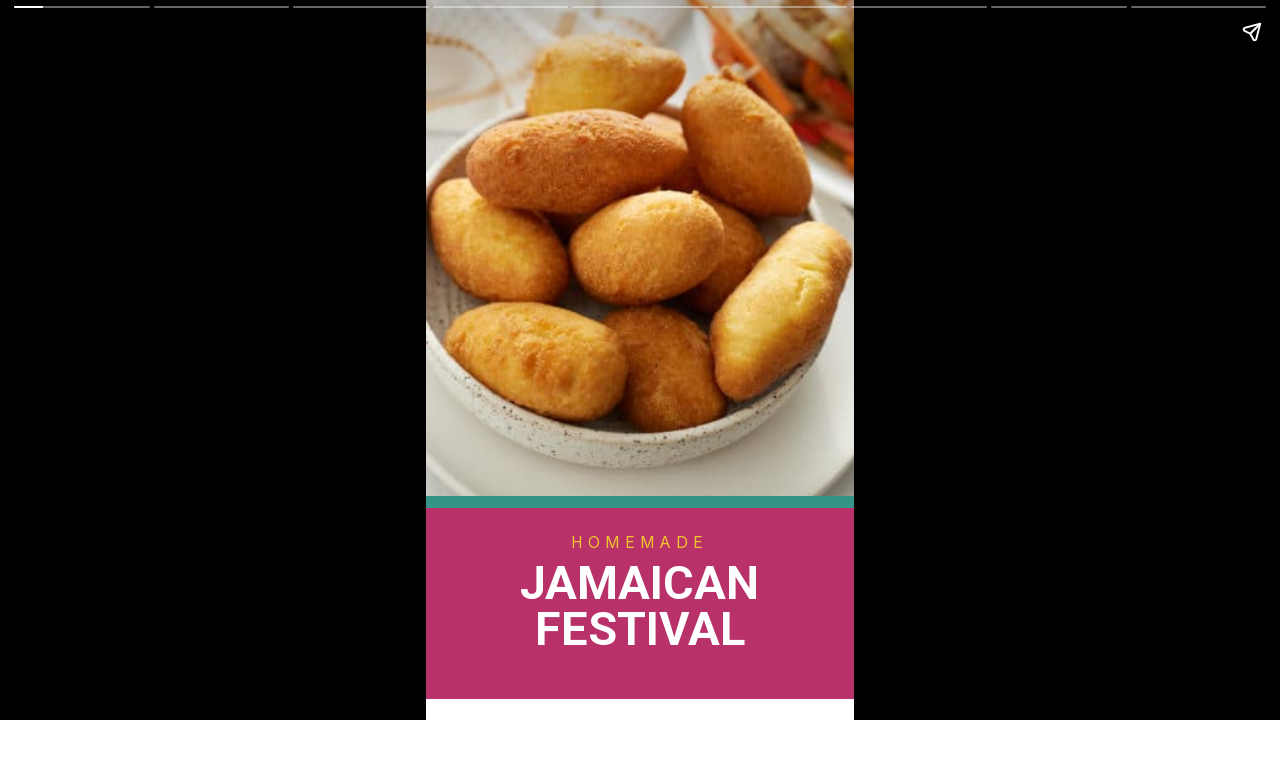

--- FILE ---
content_type: text/html; charset=utf-8
request_url: https://www.myforkinglife.com/web-stories/jamaican-festival-sweet-dumplings/
body_size: 17129
content:
<!DOCTYPE html>
<html amp="" lang="en-US" transformed="self;v=1" i-amphtml-layout=""><head><meta charset="utf-8"><meta name="viewport" content="width=device-width,minimum-scale=1"><link rel="modulepreload" href="https://cdn.ampproject.org/v0.mjs" as="script" crossorigin="anonymous"><link rel="preconnect" href="https://cdn.ampproject.org"><link rel="preload" as="script" href="https://cdn.ampproject.org/v0/amp-story-1.0.js"><style amp-runtime="" i-amphtml-version="012512221826001">html{overflow-x:hidden!important}html.i-amphtml-fie{height:100%!important;width:100%!important}html:not([amp4ads]),html:not([amp4ads]) body{height:auto!important}html:not([amp4ads]) body{margin:0!important}body{-webkit-text-size-adjust:100%;-moz-text-size-adjust:100%;-ms-text-size-adjust:100%;text-size-adjust:100%}html.i-amphtml-singledoc.i-amphtml-embedded{-ms-touch-action:pan-y pinch-zoom;touch-action:pan-y pinch-zoom}html.i-amphtml-fie>body,html.i-amphtml-singledoc>body{overflow:visible!important}html.i-amphtml-fie:not(.i-amphtml-inabox)>body,html.i-amphtml-singledoc:not(.i-amphtml-inabox)>body{position:relative!important}html.i-amphtml-ios-embed-legacy>body{overflow-x:hidden!important;overflow-y:auto!important;position:absolute!important}html.i-amphtml-ios-embed{overflow-y:auto!important;position:static}#i-amphtml-wrapper{overflow-x:hidden!important;overflow-y:auto!important;position:absolute!important;top:0!important;left:0!important;right:0!important;bottom:0!important;margin:0!important;display:block!important}html.i-amphtml-ios-embed.i-amphtml-ios-overscroll,html.i-amphtml-ios-embed.i-amphtml-ios-overscroll>#i-amphtml-wrapper{-webkit-overflow-scrolling:touch!important}#i-amphtml-wrapper>body{position:relative!important;border-top:1px solid transparent!important}#i-amphtml-wrapper+body{visibility:visible}#i-amphtml-wrapper+body .i-amphtml-lightbox-element,#i-amphtml-wrapper+body[i-amphtml-lightbox]{visibility:hidden}#i-amphtml-wrapper+body[i-amphtml-lightbox] .i-amphtml-lightbox-element{visibility:visible}#i-amphtml-wrapper.i-amphtml-scroll-disabled,.i-amphtml-scroll-disabled{overflow-x:hidden!important;overflow-y:hidden!important}amp-instagram{padding:54px 0px 0px!important;background-color:#fff}amp-iframe iframe{box-sizing:border-box!important}[amp-access][amp-access-hide]{display:none}[subscriptions-dialog],body:not(.i-amphtml-subs-ready) [subscriptions-action],body:not(.i-amphtml-subs-ready) [subscriptions-section]{display:none!important}amp-experiment,amp-live-list>[update]{display:none}amp-list[resizable-children]>.i-amphtml-loading-container.amp-hidden{display:none!important}amp-list [fetch-error],amp-list[load-more] [load-more-button],amp-list[load-more] [load-more-end],amp-list[load-more] [load-more-failed],amp-list[load-more] [load-more-loading]{display:none}amp-list[diffable] div[role=list]{display:block}amp-story-page,amp-story[standalone]{min-height:1px!important;display:block!important;height:100%!important;margin:0!important;padding:0!important;overflow:hidden!important;width:100%!important}amp-story[standalone]{background-color:#000!important;position:relative!important}amp-story-page{background-color:#757575}amp-story .amp-active>div,amp-story .i-amphtml-loader-background{display:none!important}amp-story-page:not(:first-of-type):not([distance]):not([active]){transform:translateY(1000vh)!important}amp-autocomplete{position:relative!important;display:inline-block!important}amp-autocomplete>input,amp-autocomplete>textarea{padding:0.5rem;border:1px solid rgba(0,0,0,.33)}.i-amphtml-autocomplete-results,amp-autocomplete>input,amp-autocomplete>textarea{font-size:1rem;line-height:1.5rem}[amp-fx^=fly-in]{visibility:hidden}amp-script[nodom],amp-script[sandboxed]{position:fixed!important;top:0!important;width:1px!important;height:1px!important;overflow:hidden!important;visibility:hidden}
/*# sourceURL=/css/ampdoc.css*/[hidden]{display:none!important}.i-amphtml-element{display:inline-block}.i-amphtml-blurry-placeholder{transition:opacity 0.3s cubic-bezier(0.0,0.0,0.2,1)!important;pointer-events:none}[layout=nodisplay]:not(.i-amphtml-element){display:none!important}.i-amphtml-layout-fixed,[layout=fixed][width][height]:not(.i-amphtml-layout-fixed){display:inline-block;position:relative}.i-amphtml-layout-responsive,[layout=responsive][width][height]:not(.i-amphtml-layout-responsive),[width][height][heights]:not([layout]):not(.i-amphtml-layout-responsive),[width][height][sizes]:not(img):not([layout]):not(.i-amphtml-layout-responsive){display:block;position:relative}.i-amphtml-layout-intrinsic,[layout=intrinsic][width][height]:not(.i-amphtml-layout-intrinsic){display:inline-block;position:relative;max-width:100%}.i-amphtml-layout-intrinsic .i-amphtml-sizer{max-width:100%}.i-amphtml-intrinsic-sizer{max-width:100%;display:block!important}.i-amphtml-layout-container,.i-amphtml-layout-fixed-height,[layout=container],[layout=fixed-height][height]:not(.i-amphtml-layout-fixed-height){display:block;position:relative}.i-amphtml-layout-fill,.i-amphtml-layout-fill.i-amphtml-notbuilt,[layout=fill]:not(.i-amphtml-layout-fill),body noscript>*{display:block;overflow:hidden!important;position:absolute;top:0;left:0;bottom:0;right:0}body noscript>*{position:absolute!important;width:100%;height:100%;z-index:2}body noscript{display:inline!important}.i-amphtml-layout-flex-item,[layout=flex-item]:not(.i-amphtml-layout-flex-item){display:block;position:relative;-ms-flex:1 1 auto;flex:1 1 auto}.i-amphtml-layout-fluid{position:relative}.i-amphtml-layout-size-defined{overflow:hidden!important}.i-amphtml-layout-awaiting-size{position:absolute!important;top:auto!important;bottom:auto!important}i-amphtml-sizer{display:block!important}@supports (aspect-ratio:1/1){i-amphtml-sizer.i-amphtml-disable-ar{display:none!important}}.i-amphtml-blurry-placeholder,.i-amphtml-fill-content{display:block;height:0;max-height:100%;max-width:100%;min-height:100%;min-width:100%;width:0;margin:auto}.i-amphtml-layout-size-defined .i-amphtml-fill-content{position:absolute;top:0;left:0;bottom:0;right:0}.i-amphtml-replaced-content,.i-amphtml-screen-reader{padding:0!important;border:none!important}.i-amphtml-screen-reader{position:fixed!important;top:0px!important;left:0px!important;width:4px!important;height:4px!important;opacity:0!important;overflow:hidden!important;margin:0!important;display:block!important;visibility:visible!important}.i-amphtml-screen-reader~.i-amphtml-screen-reader{left:8px!important}.i-amphtml-screen-reader~.i-amphtml-screen-reader~.i-amphtml-screen-reader{left:12px!important}.i-amphtml-screen-reader~.i-amphtml-screen-reader~.i-amphtml-screen-reader~.i-amphtml-screen-reader{left:16px!important}.i-amphtml-unresolved{position:relative;overflow:hidden!important}.i-amphtml-select-disabled{-webkit-user-select:none!important;-ms-user-select:none!important;user-select:none!important}.i-amphtml-notbuilt,[layout]:not(.i-amphtml-element),[width][height][heights]:not([layout]):not(.i-amphtml-element),[width][height][sizes]:not(img):not([layout]):not(.i-amphtml-element){position:relative;overflow:hidden!important;color:transparent!important}.i-amphtml-notbuilt:not(.i-amphtml-layout-container)>*,[layout]:not([layout=container]):not(.i-amphtml-element)>*,[width][height][heights]:not([layout]):not(.i-amphtml-element)>*,[width][height][sizes]:not([layout]):not(.i-amphtml-element)>*{display:none}amp-img:not(.i-amphtml-element)[i-amphtml-ssr]>img.i-amphtml-fill-content{display:block}.i-amphtml-notbuilt:not(.i-amphtml-layout-container),[layout]:not([layout=container]):not(.i-amphtml-element),[width][height][heights]:not([layout]):not(.i-amphtml-element),[width][height][sizes]:not(img):not([layout]):not(.i-amphtml-element){color:transparent!important;line-height:0!important}.i-amphtml-ghost{visibility:hidden!important}.i-amphtml-element>[placeholder],[layout]:not(.i-amphtml-element)>[placeholder],[width][height][heights]:not([layout]):not(.i-amphtml-element)>[placeholder],[width][height][sizes]:not([layout]):not(.i-amphtml-element)>[placeholder]{display:block;line-height:normal}.i-amphtml-element>[placeholder].amp-hidden,.i-amphtml-element>[placeholder].hidden{visibility:hidden}.i-amphtml-element:not(.amp-notsupported)>[fallback],.i-amphtml-layout-container>[placeholder].amp-hidden,.i-amphtml-layout-container>[placeholder].hidden{display:none}.i-amphtml-layout-size-defined>[fallback],.i-amphtml-layout-size-defined>[placeholder]{position:absolute!important;top:0!important;left:0!important;right:0!important;bottom:0!important;z-index:1}amp-img[i-amphtml-ssr]:not(.i-amphtml-element)>[placeholder]{z-index:auto}.i-amphtml-notbuilt>[placeholder]{display:block!important}.i-amphtml-hidden-by-media-query{display:none!important}.i-amphtml-element-error{background:red!important;color:#fff!important;position:relative!important}.i-amphtml-element-error:before{content:attr(error-message)}i-amp-scroll-container,i-amphtml-scroll-container{position:absolute;top:0;left:0;right:0;bottom:0;display:block}i-amp-scroll-container.amp-active,i-amphtml-scroll-container.amp-active{overflow:auto;-webkit-overflow-scrolling:touch}.i-amphtml-loading-container{display:block!important;pointer-events:none;z-index:1}.i-amphtml-notbuilt>.i-amphtml-loading-container{display:block!important}.i-amphtml-loading-container.amp-hidden{visibility:hidden}.i-amphtml-element>[overflow]{cursor:pointer;position:relative;z-index:2;visibility:hidden;display:initial;line-height:normal}.i-amphtml-layout-size-defined>[overflow]{position:absolute}.i-amphtml-element>[overflow].amp-visible{visibility:visible}template{display:none!important}.amp-border-box,.amp-border-box *,.amp-border-box :after,.amp-border-box :before{box-sizing:border-box}amp-pixel{display:none!important}amp-analytics,amp-auto-ads,amp-story-auto-ads{position:fixed!important;top:0!important;width:1px!important;height:1px!important;overflow:hidden!important;visibility:hidden}amp-story{visibility:hidden!important}html.i-amphtml-fie>amp-analytics{position:initial!important}[visible-when-invalid]:not(.visible),form [submit-error],form [submit-success],form [submitting]{display:none}amp-accordion{display:block!important}@media (min-width:1px){:where(amp-accordion>section)>:first-child{margin:0;background-color:#efefef;padding-right:20px;border:1px solid #dfdfdf}:where(amp-accordion>section)>:last-child{margin:0}}amp-accordion>section{float:none!important}amp-accordion>section>*{float:none!important;display:block!important;overflow:hidden!important;position:relative!important}amp-accordion,amp-accordion>section{margin:0}amp-accordion:not(.i-amphtml-built)>section>:last-child{display:none!important}amp-accordion:not(.i-amphtml-built)>section[expanded]>:last-child{display:block!important}
/*# sourceURL=/css/ampshared.css*/</style><meta name="amp-story-generator-name" content="Web Stories for WordPress"><meta name="amp-story-generator-version" content="1.42.0"><meta name="robots" content="noindex, follow"><meta name="description" content="This Jamaican Festival recipe is a homemade version of the popular Jamaican snack."><meta property="og:locale" content="en_US"><meta property="og:type" content="article"><meta property="og:title" content="Jamaican Festival Sweet Dumplings"><meta property="og:description" content="This Jamaican Festival recipe is a homemade version of the popular Jamaican snack."><meta property="og:url" content="https://www.myforkinglife.com/web-stories/jamaican-festival-sweet-dumplings/"><meta property="og:site_name" content="My Forking Life"><meta property="article:publisher" content="http://facebook.com/myforkinglife"><meta property="og:image" content="https://www.myforkinglife.com/wp-content/uploads/2024/07/Jamaican-Festival-Sweet-Dumplings.png"><meta property="og:image:width" content="640"><meta property="og:image:height" content="853"><meta property="og:image:type" content="image/png"><meta name="twitter:card" content="summary_large_image"><meta property="og:locale" content="en_US"><meta property="og:type" content="article"><meta property="og:title" content="Jamaican Festival Sweet Dumplings"><meta property="og:description" content="This Jamaican Festival recipe is a homemade version of the popular Jamaican snack."><meta property="og:url" content="https://www.myforkinglife.com/web-stories/jamaican-festival-sweet-dumplings/"><meta property="og:site_name" content="My Forking Life"><meta property="og:updated_time" content="2024-07-01T17:44:58+00:00"><meta property="article:published_time" content="2024-07-03T09:37:00+00:00"><meta property="article:modified_time" content="2024-07-01T17:44:58+00:00"><meta name="twitter:card" content="summary_large_image"><meta name="twitter:title" content="Jamaican Festival Sweet Dumplings"><meta name="twitter:description" content="This Jamaican Festival recipe is a homemade version of the popular Jamaican snack."><meta class="flipboard-article" content="This Jamaican Festival recipe is a homemade version of the popular Jamaican snack."><meta property="og:image" content="https://www.myforkinglife.com/wp-content/uploads/2024/07/Jamaican-Festival-Sweet-Dumplings.png"><meta name="twitter:image" content="https://www.myforkinglife.com/wp-content/uploads/2024/07/Jamaican-Festival-Sweet-Dumplings.png"><meta property="og:image:width" content="640"><meta property="og:image:height" content="853"><meta name="generator" content="WordPress 6.8.3"><meta name="msapplication-TileImage" content="https://www.myforkinglife.com/wp-content/uploads/2021/04/cropped-Favicon-1-270x270.png"><link rel="preconnect" href="https://fonts.gstatic.com" crossorigin=""><link rel="dns-prefetch" href="https://fonts.gstatic.com"><link rel="preconnect" href="https://fonts.gstatic.com/" crossorigin=""><script async="" src="https://cdn.ampproject.org/v0.mjs" type="module" crossorigin="anonymous"></script><script async nomodule src="https://cdn.ampproject.org/v0.js" crossorigin="anonymous"></script><script async="" src="https://cdn.ampproject.org/v0/amp-story-1.0.mjs" custom-element="amp-story" type="module" crossorigin="anonymous"></script><script async nomodule src="https://cdn.ampproject.org/v0/amp-story-1.0.js" crossorigin="anonymous" custom-element="amp-story"></script><script src="https://cdn.ampproject.org/v0/amp-analytics-0.1.mjs" async="" custom-element="amp-analytics" type="module" crossorigin="anonymous"></script><script async nomodule src="https://cdn.ampproject.org/v0/amp-analytics-0.1.js" crossorigin="anonymous" custom-element="amp-analytics"></script><script src="https://cdn.ampproject.org/v0/amp-consent-0.1.mjs" async="" custom-element="amp-consent" type="module" crossorigin="anonymous"></script><script async nomodule src="https://cdn.ampproject.org/v0/amp-consent-0.1.js" crossorigin="anonymous" custom-element="amp-consent"></script><script src="https://cdn.ampproject.org/v0/amp-geo-0.1.mjs" async="" custom-element="amp-geo" type="module" crossorigin="anonymous"></script><script async nomodule src="https://cdn.ampproject.org/v0/amp-geo-0.1.js" crossorigin="anonymous" custom-element="amp-geo"></script><script src="https://cdn.ampproject.org/v0/amp-story-auto-ads-0.1.mjs" async="" custom-element="amp-story-auto-ads" type="module" crossorigin="anonymous"></script><script async nomodule src="https://cdn.ampproject.org/v0/amp-story-auto-ads-0.1.js" crossorigin="anonymous" custom-element="amp-story-auto-ads"></script><script src="https://cdn.ampproject.org/v0/amp-story-auto-analytics-0.1.mjs" async="" custom-element="amp-story-auto-analytics" type="module" crossorigin="anonymous"></script><script async nomodule src="https://cdn.ampproject.org/v0/amp-story-auto-analytics-0.1.js" crossorigin="anonymous" custom-element="amp-story-auto-analytics"></script><link rel="icon" href="https://www.myforkinglife.com/wp-content/uploads/2021/04/cropped-Favicon-1-32x32.png" sizes="32x32"><link rel="icon" href="https://www.myforkinglife.com/wp-content/uploads/2021/04/cropped-Favicon-1-192x192.png" sizes="192x192"><link href="https://fonts.googleapis.com/css2?display=swap&amp;family=Roboto%3Awght%40700%3B900&amp;family=Inter&amp;family=Playfair+Display%3Awght%40400%3B600%3B700" rel="stylesheet"><style amp-custom="">h1,h2,h3{font-weight:normal}amp-story-page{background-color:#131516}amp-story-grid-layer{overflow:visible}@media (max-aspect-ratio: 9 / 16){@media (min-aspect-ratio: 320 / 678){amp-story-grid-layer.grid-layer{margin-top:calc(( 100% / .5625 - 100% / .66666666666667 ) / 2)}}}@media not all and (min-resolution:.001dpcm){@media{p.text-wrapper > span{font-size:calc(100% - .5px)}}}.page-fullbleed-area{position:absolute;overflow:hidden;width:100%;left:0;height:calc(1.1851851851852 * 100%);top:calc(( 1 - 1.1851851851852 ) * 100% / 2)}.page-safe-area{overflow:visible;position:absolute;top:0;bottom:0;left:0;right:0;width:100%;height:calc(.84375 * 100%);margin:auto 0}.mask{position:absolute;overflow:hidden}.fill{position:absolute;top:0;left:0;right:0;bottom:0;margin:0}@media (prefers-reduced-motion: no-preference){.animation-wrapper{opacity:var(--initial-opacity);transform:var(--initial-transform)}}._ec0313d{background-color:#b83169}._6120891{position:absolute;pointer-events:none;left:0;top:-9.25926%;width:100%;height:118.51852%;opacity:1}._89d52dd{pointer-events:initial;width:100%;height:100%;display:block;position:absolute;top:0;left:0;z-index:0}._dc67a5c{will-change:transform}._1d9a633{position:absolute;pointer-events:none;left:-9.2233%;top:50.80906%;width:109.2233%;height:22.16828%;opacity:1}._79d257c{background-color:#349488;will-change:transform}._9053fa3{position:absolute;pointer-events:none;left:0;top:-9.2233%;width:100%;height:80.42071%;opacity:1}._b4769c2{position:absolute;width:100%;height:124.34608%;left:0%;top:-12.17304%}._b37c156{position:absolute;pointer-events:none;left:4.12621%;top:80.58252%;width:91.74757%;height:15.69579%;opacity:1}._69c6c37{pointer-events:initial;width:100%;height:100%;display:block;position:absolute;top:0;left:0;z-index:0;border-radius:.52910052910053% .52910052910053% .52910052910053% .52910052910053%/2.0618556701031% 2.0618556701031% 2.0618556701031% 2.0618556701031%}._6d25fc7{white-space:pre-line;overflow-wrap:break-word;word-break:break-word;margin:1.0230654761905% 0;font-family:"Roboto",sans-serif;font-size:.728155em;line-height:1;text-align:center;padding:0;color:#000}._eff3f64{font-weight:700;color:#fff;text-transform:uppercase}._73fdf7c{position:absolute;pointer-events:none;left:7.40291%;top:77.02265%;width:85.19417%;height:2.91262%;opacity:1}._af7c617{pointer-events:initial;width:100%;height:100%;display:block;position:absolute;top:0;left:0;z-index:0;border-radius:0% 0% 0% 0%/0% 0% 0% 0%}._0e75123{white-space:pre-line;overflow-wrap:break-word;word-break:break-word;margin:-.19182206682207% 0;font-family:"Inter",sans-serif;font-size:.242718em;line-height:1.3;text-align:center;padding:0;color:#000}._27af4ff{color:#f0c62f;letter-spacing:.36em;text-transform:uppercase}._c84718f{background-color:#fff}._a3b0ec1{position:absolute;pointer-events:none;left:-1.69903%;top:50%;width:102.42718%;height:59.87055%;opacity:1}._75da10d{width:100%;height:100%;display:block;position:absolute;top:0;left:0;--initial-opacity:0;--initial-transform:none}._66036c6{position:absolute;width:100%;height:171.08107%;left:0%;top:-35.54054%}._e26633b{position:absolute;pointer-events:none;left:31.79612%;top:2.26537%;width:36.40777%;height:11.32686%;opacity:1}._35c1071{width:100%;height:100%;display:block;position:absolute;top:0;left:0;--initial-opacity:1;--initial-transform:translate3d(0,-410.31751%,0)}._254c3af{width:100%;height:100%;display:block;position:absolute;top:0;left:0}._44a7ff3{position:absolute;width:100%;height:142.85717%;left:0%;top:-21.42858%}._7b8a725{position:absolute;pointer-events:none;left:10.55825%;top:15.04854%;width:78.8835%;height:32.52427%;opacity:1}._2a81a76{pointer-events:initial;width:100%;height:100%;display:block;position:absolute;top:0;left:0;z-index:0;border-radius:.61538461538462% .61538461538462% .61538461538462% .61538461538462%/.99502487562189% .99502487562189% .99502487562189% .99502487562189%}._453cf28{white-space:pre-line;overflow-wrap:break-word;word-break:break-word;margin:.11169230769231% 0;font-family:"Playfair Display",serif;font-size:.355987em;line-height:1.3;text-align:center;padding:0;color:#000}._f636d82{color:#070707}._5369356{font-weight:700;color:#070707}._125320e{background-color:#349488}._583799e{position:absolute;pointer-events:none;left:-.97087%;top:10.03236%;width:103.15534%;height:100%;opacity:1}._b3c7e7d{position:absolute;width:100%;height:103.15534%;left:0%;top:-1.57767%}._3566f2d{position:absolute;pointer-events:none;left:-.72816%;top:-9.06149%;width:102.6699%;height:20.22654%;opacity:1}._339f726{background-color:#fff;will-change:transform}._50b14ff{position:absolute;pointer-events:none;left:-1.45631%;top:-10.19417%;width:102.6699%;height:20.22654%;opacity:1}._90b3b9c{position:absolute;pointer-events:none;left:17.96117%;top:20.38835%;width:46.1165%;height:5.17799%;opacity:1}._2e4d8ca{width:100%;height:100%;display:block;position:absolute;top:0;left:0;--initial-opacity:1;--initial-transform:scale(.33333333333333)}._b5e1167{pointer-events:initial;width:100%;height:100%;display:block;position:absolute;top:0;left:0;z-index:0;border-radius:1.0526315789474% 1.0526315789474% 1.0526315789474% 1.0526315789474%/6.25% 6.25% 6.25% 6.25%;background-clip:content-box;background-color:rgba(255,255,255,.85)}._399f904{white-space:pre-line;overflow-wrap:break-word;word-break:break-word;margin:.94983552631579% 0;font-family:"Roboto",sans-serif;font-size:.339806em;line-height:1;text-align:center;padding:2.1052631578947% 4.2105263157895%;color:#000}._47e5cc9{font-weight:700}._f3fb084{position:absolute;pointer-events:none;left:56.5534%;top:44.01294%;width:28.15534%;height:5.33981%;opacity:1}._2699d5d{pointer-events:initial;width:100%;height:100%;display:block;position:absolute;top:0;left:0;z-index:0;border-radius:1.7241379310345% 1.7241379310345% 1.7241379310345% 1.7241379310345%/6.0606060606061% 6.0606060606061% 6.0606060606061% 6.0606060606061%;background-clip:content-box;background-color:rgba(255,255,255,.85)}._93aca94{white-space:pre-line;overflow-wrap:break-word;word-break:break-word;margin:1.5557650862069% 0;font-family:"Roboto",sans-serif;font-size:.339806em;line-height:1;text-align:center;padding:3.448275862069% 6.8965517241379%;color:#000}._796a047{position:absolute;pointer-events:none;left:.12136%;top:3.39806%;width:99.75728%;height:4.85437%;opacity:1}._31bd4d1{width:100%;height:100%;display:block;position:absolute;top:0;left:0;--initial-opacity:1;--initial-transform:translate3d(0px,-360.74073%,0)}._1771d73{white-space:pre-line;overflow-wrap:break-word;word-break:break-word;margin:.54364355231144% 0;font-family:"Roboto",sans-serif;font-size:.420712em;line-height:1;text-align:center;padding:0;color:#000}._51a6e5f{font-weight:700;color:#fff;letter-spacing:.15em;text-transform:uppercase}._df20a46{position:absolute;pointer-events:none;left:11.65049%;top:57.44337%;width:24.02913%;height:5.33981%;opacity:1}._1abca55{pointer-events:initial;width:100%;height:100%;display:block;position:absolute;top:0;left:0;z-index:0;border-radius:2.020202020202% 2.020202020202% 2.020202020202% 2.020202020202%/6.0606060606061% 6.0606060606061% 6.0606060606061% 6.0606060606061%;background-clip:content-box;background-color:rgba(255,255,255,.85)}._cd78147{white-space:pre-line;overflow-wrap:break-word;word-break:break-word;margin:1.8229166666667% 0;font-family:"Roboto",sans-serif;font-size:.339806em;line-height:1;text-align:center;padding:4.040404040404% 8.0808080808081%;color:#000}._95aadb4{position:absolute;pointer-events:none;left:53.8835%;top:67.79935%;width:41.01942%;height:5.33981%;opacity:1}._f072809{pointer-events:initial;width:100%;height:100%;display:block;position:absolute;top:0;left:0;z-index:0;border-radius:1.1834319526627% 1.1834319526627% 1.1834319526627% 1.1834319526627%/6.0606060606061% 6.0606060606061% 6.0606060606061% 6.0606060606061%;background-clip:content-box;background-color:rgba(255,255,255,.85)}._9c164e2{white-space:pre-line;overflow-wrap:break-word;word-break:break-word;margin:1.0678624260355% 0;font-family:"Roboto",sans-serif;font-size:.339806em;line-height:1;text-align:center;padding:2.3668639053254% 4.7337278106509%;color:#000}._8d3201c{position:absolute;pointer-events:none;left:44.66019%;top:81.71521%;width:18.4466%;height:5.33981%;opacity:1}._72e57d6{pointer-events:initial;width:100%;height:100%;display:block;position:absolute;top:0;left:0;z-index:0;border-radius:2.6315789473684% 2.6315789473684% 2.6315789473684% 2.6315789473684%/6.0606060606061% 6.0606060606061% 6.0606060606061% 6.0606060606061%;background-clip:content-box;background-color:rgba(255,255,255,.85)}._911336d{white-space:pre-line;overflow-wrap:break-word;word-break:break-word;margin:2.3745888157895% 0;font-family:"Roboto",sans-serif;font-size:.339806em;line-height:1;text-align:center;padding:5.2631578947368% 10.526315789474%;color:#000}._fd3f03e{position:absolute;pointer-events:none;left:9.2233%;top:82.68608%;width:24.02913%;height:5.17799%;opacity:1}._3ff50bd{pointer-events:initial;width:100%;height:100%;display:block;position:absolute;top:0;left:0;z-index:0;border-radius:2.020202020202% 2.020202020202% 2.020202020202% 2.020202020202%/6.25% 6.25% 6.25% 6.25%;background-clip:content-box;background-color:rgba(255,255,255,.85)}._c895e37{position:absolute;pointer-events:none;left:0;top:4.85437%;width:87.37864%;height:9.38511%;opacity:1}._7bb2bc6{background-color:#b83169;will-change:transform}._7e21d35{position:absolute;pointer-events:none;left:11.8932%;top:6.31068%;width:70.63107%;height:6.47249%;opacity:1}._e544ef1{pointer-events:initial;width:100%;height:100%;display:block;position:absolute;top:0;left:0;z-index:0;border-radius:.6872852233677% .6872852233677% .6872852233677% .6872852233677%/5% 5% 5% 5%}._f41f14c{white-space:pre-line;overflow-wrap:break-word;word-break:break-word;margin:.73711340206186% 0;font-family:"Playfair Display",serif;font-size:.485437em;line-height:1.19;text-align:initial;padding:0;color:#000}._4bbb41a{color:#fff}._c64721d{position:absolute;pointer-events:none;left:-2.18447%;top:42.88026%;width:103.15534%;height:66.82848%;opacity:1}._723da24{position:absolute;width:100%;height:154.35835%;left:0%;top:-27.17918%}._13e8585{position:absolute;pointer-events:none;left:12.62136%;top:16.01942%;width:74.75728%;height:24.59547%;opacity:1}._55b7155{pointer-events:initial;width:100%;height:100%;display:block;position:absolute;top:0;left:0;z-index:0;border-radius:.64935064935065% .64935064935065% .64935064935065% .64935064935065%/1.3157894736842% 1.3157894736842% 1.3157894736842% 1.3157894736842%}._aef224c{white-space:pre-line;overflow-wrap:break-word;word-break:break-word;margin:.32337662337662% 0;font-family:"Playfair Display",serif;font-size:.38835em;line-height:1.25;text-align:center;padding:0;color:#000}._eb3555c{position:absolute;pointer-events:none;left:-.97087%;top:-9.54693%;width:101.94175%;height:72.49191%;opacity:1}._9141d7b{position:absolute;width:100%;height:140.625%;left:0%;top:-20.3125%}._253af1c{position:absolute;pointer-events:none;left:-1.45631%;top:95.30744%;width:103.8835%;height:15.53398%;opacity:1}._cb1ef09{background-color:#070707;will-change:transform}._e2b4995{position:absolute;pointer-events:none;left:16.50485%;top:59.2233%;width:66.99029%;height:7.76699%;opacity:1}._36393ca{position:absolute;pointer-events:none;left:17.35437%;top:59.70874%;width:65.29126%;height:6.47249%;opacity:1}._b6dd7fd{white-space:pre-line;overflow-wrap:break-word;word-break:break-word;margin:-.37360594795539% 0;font-family:"Playfair Display",serif;font-size:.485437em;line-height:1.4;text-align:center;padding:0;color:#000}._6ed9834{position:absolute;pointer-events:none;left:12.13592%;top:69.09385%;width:75.72816%;height:21.68285%;opacity:1}._44e173c{white-space:pre-line;overflow-wrap:break-word;word-break:break-word;margin:-.068108974358975% 0;font-family:"Playfair Display",serif;font-size:.404531em;line-height:1.35;text-align:center;padding:0;color:#000}._1650bda{position:absolute;pointer-events:none;left:-1.94175%;top:-9.38511%;width:105.33981%;height:41.74757%;opacity:1}._da3f82c{position:absolute;pointer-events:none;left:14.68447%;top:7.60518%;width:70.63107%;height:16.34304%;opacity:1}._bd2118b{pointer-events:initial;width:100%;height:100%;display:block;position:absolute;top:0;left:0;z-index:0;border-radius:.6872852233677% .6872852233677% .6872852233677% .6872852233677%/1.980198019802% 1.980198019802% 1.980198019802% 1.980198019802%}._d770c10{white-space:pre-line;overflow-wrap:break-word;word-break:break-word;margin:-.073024054982819% 0;font-family:"Playfair Display",serif;font-size:.404531em;line-height:1.35;text-align:center;padding:0;color:#000}._c2ea2e9{position:absolute;pointer-events:none;left:-1.94175%;top:29.44984%;width:104.61165%;height:81.22977%;opacity:1}._2d26b14{position:absolute;width:100%;height:128.78487%;left:0%;top:-14.39243%}._0fdca36{background-color:#cd8c3d}._71966a0{position:absolute;width:118.51852%;height:100%;left:-13.9694%;top:0%}._52b05b9{position:absolute;pointer-events:none;left:13.95631%;top:19.7411%;width:72.08738%;height:41.26214%;opacity:1}._6f07e07{background-color:rgba(255,255,255,.85);will-change:transform}._20baf17{position:absolute;pointer-events:none;left:29.36893%;top:11.32686%;width:41.26214%;height:8.41424%;opacity:1}._561e24c{width:100%;height:100%;display:block;position:absolute;top:0;left:0;--initial-opacity:1;--initial-transform:translate3d(0px,-344.6581%,0)}._fb7dbd8{background-color:#f0c62f;will-change:transform}._705a0b7{position:absolute;pointer-events:none;left:32.28155%;top:12.45955%;width:35.19417%;height:6.79612%;opacity:1}._aa9e731{width:100%;height:100%;display:block;position:absolute;top:0;left:0;--initial-opacity:1;--initial-transform:translate3d(0px,-419.57661%,0)}._abd6c60{pointer-events:initial;width:100%;height:100%;display:block;position:absolute;top:0;left:0;z-index:0;border-radius:1.3793103448276% 1.3793103448276% 1.3793103448276% 1.3793103448276%/4.7619047619048% 4.7619047619048% 4.7619047619048% 4.7619047619048%}._6a5da7a{white-space:pre-line;overflow-wrap:break-word;word-break:break-word;margin:2.1336206896552% 0;font-family:"Roboto",sans-serif;font-size:.582524em;line-height:1;text-align:center;padding:0;color:#000}._4300be0{font-weight:900;letter-spacing:.1em;text-transform:uppercase}._007c7e1{position:absolute;pointer-events:none;left:18.32524%;top:22.3301%;width:63.34951%;height:35.43689%;opacity:1}._8670df4{white-space:pre-line;overflow-wrap:break-word;word-break:break-word;margin:.15172413793103% 0;font-family:"Playfair Display",serif;font-size:.38835em;line-height:1.3;text-align:center;padding:0;color:#000}._93d1d39{font-weight:600}._84d25ec{position:absolute;pointer-events:none;left:-3.39806%;top:73.30097%;width:106.79612%;height:32.8479%;opacity:1}._d3f673b{width:100%;height:100%;display:block;position:absolute;top:0;left:0;--initial-opacity:1;--initial-transform:translate3d(0px,109.46907%,0)}._ff78c51{position:absolute;pointer-events:none;left:7.03883%;top:77.50809%;width:85.92233%;height:14.23948%;opacity:1}._faeb97f{width:100%;height:100%;display:block;position:absolute;top:0;left:0;--initial-opacity:1;--initial-transform:translate3d(0px,222.97984%,0)}._b52e243{white-space:pre-line;overflow-wrap:break-word;word-break:break-word;margin:.7069209039548% 0;font-family:"Playfair Display",serif;font-size:.566343em;line-height:1.19;text-align:center;padding:0;color:#000}._8bf7137{font-weight:700;color:#349488}._d90620f{position:absolute;pointer-events:none;left:-1.21359%;top:20.06472%;width:102.42718%;height:56.47249%;opacity:1}._9c1d8da{position:absolute;width:100%;height:142.88348%;left:0%;top:-21.44174%}._fbf190b{position:absolute;pointer-events:none;left:-3.64078%;top:-9.54693%;width:106.79612%;height:30.2589%;opacity:1}._4e921e2{width:100%;height:100%;display:block;position:absolute;top:0;left:0;--initial-opacity:1;--initial-transform:translate3d(0px,-99.0493%,0)}._28e75c5{position:absolute;pointer-events:none;left:-5.09709%;top:93.85113%;width:106.79612%;height:16.99029%;opacity:1}._fa6fd47{width:100%;height:100%;display:block;position:absolute;top:0;left:0;--initial-opacity:1;--initial-transform:translate3d(0px,90.68786%,0)}._212b191{position:absolute;pointer-events:none;left:10.43689%;top:2.10356%;width:78.8835%;height:7.11974%;opacity:1}._b66c603{width:100%;height:100%;display:block;position:absolute;top:0;left:0;--initial-opacity:1;--initial-transform:translate3d(0px,-259.596%,0)}._f5c0d92{white-space:pre-line;overflow-wrap:break-word;word-break:break-word;margin:-.34015384615385% 0;font-family:"Playfair Display",serif;font-size:.533981em;line-height:1.4;text-align:center;padding:0;color:#000}._f99ccfe{font-weight:700;color:#fff;letter-spacing:.02em}._047b8f0{position:absolute;pointer-events:none;left:9.95146%;top:10.5178%;width:79.85437%;height:6.47249%;opacity:1}._226d45d{width:100%;height:100%;display:block;position:absolute;top:0;left:0;--initial-opacity:1;--initial-transform:translate3d(0px,1525.55601%,0)}._10611e2{white-space:pre-line;overflow-wrap:break-word;word-break:break-word;margin:.65197568389058% 0;font-family:"Playfair Display",serif;font-size:.485437em;line-height:1.19;text-align:center;padding:0;color:#000}._5355461{color:rgba(255,255,255,.77)}._2224afd{position:absolute;pointer-events:none;left:-2.91262%;top:81.06796%;width:106.06796%;height:30.2589%;opacity:1}._766a41e{position:absolute;pointer-events:none;left:-3.64078%;top:79.77346%;width:106.79612%;height:5.17799%;opacity:1}._2203522{position:absolute;pointer-events:none;left:7.52427%;top:19.57929%;width:84.95146%;height:7.9288%;opacity:1}._d23736d{white-space:pre-line;overflow-wrap:break-word;word-break:break-word;margin:.999% 0;font-family:"Playfair Display",serif;font-size:.339806em;line-height:1;text-align:center;padding:0;color:#000}._b20a252{position:absolute;pointer-events:none;left:37.37864%;top:88.99676%;width:8.49515%;height:5.66343%;opacity:1}._6731b0a{pointer-events:initial;width:100%;height:100%;display:block;position:absolute;top:0;left:0;z-index:0;clip-path:url("#el-7d1fb7fb-c157-470b-905b-0f0fdd0a8c43");-webkit-clip-path:url("#el-7d1fb7fb-c157-470b-905b-0f0fdd0a8c43")}._3c00665{background-color:#fefefe;will-change:transform}._7d47a14{position:absolute;pointer-events:none;left:53.8835%;top:88.67314%;width:8.49515%;height:5.66343%;opacity:1}._4c9b1f0{pointer-events:initial;width:100%;height:100%;display:block;position:absolute;top:0;left:0;z-index:0;clip-path:url("#el-8618ae62-f842-48bb-8bc7-b324a15a4f92");-webkit-clip-path:url("#el-8618ae62-f842-48bb-8bc7-b324a15a4f92")}._7e355ba{position:absolute;pointer-events:none;left:70.63107%;top:89.32039%;width:8.49515%;height:5.33981%;opacity:1}._826f0bb{pointer-events:initial;width:100%;height:100%;display:block;position:absolute;top:0;left:0;z-index:0;clip-path:url("#el-a49ee267-3f95-4cca-865d-f1537aae9b4a");-webkit-clip-path:url("#el-a49ee267-3f95-4cca-865d-f1537aae9b4a")}._9e89357{position:absolute;pointer-events:none;left:-.24272%;top:29.77346%;width:100.72816%;height:52.42718%;opacity:1}._25dbe2f{pointer-events:initial;width:100%;height:100%;display:block;position:absolute;top:0;left:0;z-index:0;transform:scale3d(-1,1,1)}._35114f2{position:absolute;width:100%;height:192.12965%;left:0%;top:-46.06483%}._3d9eafc{position:absolute;pointer-events:none;left:19.41748%;top:-3.8835%;width:61.16505%;height:27.18447%;opacity:1}._3f0855b{width:100%;height:100%;display:block;position:absolute;top:0;left:0;--initial-opacity:1;--initial-transform:translate3d(0px,-119.77511%,0)}._d5fe123{position:absolute;width:100.00001%;height:100%;left:-.00001%;top:0%}._4760628{position:absolute;pointer-events:none;left:21.35922%;top:88.67314%;width:7.03883%;height:5.98706%;opacity:1}._e85e9f7{position:absolute;width:100%;height:100.76658%;left:0%;top:-.38329%}

/*# sourceURL=amp-custom.css */</style><link rel="alternate" type="application/rss+xml" title="My Forking Life » Feed" href="https://www.myforkinglife.com/feed/"><link rel="alternate" type="application/rss+xml" title="My Forking Life » Comments Feed" href="https://www.myforkinglife.com/comments/feed/"><link rel="alternate" type="application/rss+xml" title="My Forking Life » Stories Feed" href="https://www.myforkinglife.com/web-stories/feed/"><title>Jamaican Festival Sweet Dumplings - My Forking Life</title><script type="application/ld+json" class="yoast-schema-graph">{"@context":"https://schema.org","@graph":[{"@type":"Article","@id":"https://www.myforkinglife.com/web-stories/jamaican-festival-sweet-dumplings/#article","isPartOf":{"@id":"https://www.myforkinglife.com/web-stories/jamaican-festival-sweet-dumplings/"},"author":{"name":"Tanya Harris","@id":"https://www.myforkinglife.com/#/schema/person/5fe826f79892167362d7e538639d60c3"},"headline":"Jamaican Festival Sweet Dumplings","datePublished":"2024-07-03T13:37:00+00:00","mainEntityOfPage":{"@id":"https://www.myforkinglife.com/web-stories/jamaican-festival-sweet-dumplings/"},"wordCount":174,"publisher":{"@id":"https://www.myforkinglife.com/#organization"},"image":{"@id":"https://www.myforkinglife.com/web-stories/jamaican-festival-sweet-dumplings/#primaryimage"},"thumbnailUrl":"https://www.myforkinglife.com/wp-content/uploads/2024/07/Jamaican-Festival-Sweet-Dumplings.png","inLanguage":"en-US"},{"@type":"WebPage","@id":"https://www.myforkinglife.com/web-stories/jamaican-festival-sweet-dumplings/","url":"https://www.myforkinglife.com/web-stories/jamaican-festival-sweet-dumplings/","name":"Jamaican Festival Sweet Dumplings - My Forking Life","isPartOf":{"@id":"https://www.myforkinglife.com/#website"},"primaryImageOfPage":{"@id":"https://www.myforkinglife.com/web-stories/jamaican-festival-sweet-dumplings/#primaryimage"},"image":{"@id":"https://www.myforkinglife.com/web-stories/jamaican-festival-sweet-dumplings/#primaryimage"},"thumbnailUrl":"https://www.myforkinglife.com/wp-content/uploads/2024/07/Jamaican-Festival-Sweet-Dumplings.png","datePublished":"2024-07-03T13:37:00+00:00","breadcrumb":{"@id":"https://www.myforkinglife.com/web-stories/jamaican-festival-sweet-dumplings/#breadcrumb"},"inLanguage":"en-US","potentialAction":[{"@type":"ReadAction","target":["https://www.myforkinglife.com/web-stories/jamaican-festival-sweet-dumplings/"]}]},{"@type":"ImageObject","inLanguage":"en-US","@id":"https://www.myforkinglife.com/web-stories/jamaican-festival-sweet-dumplings/#primaryimage","url":"https://www.myforkinglife.com/wp-content/uploads/2024/07/Jamaican-Festival-Sweet-Dumplings.png","contentUrl":"https://www.myforkinglife.com/wp-content/uploads/2024/07/Jamaican-Festival-Sweet-Dumplings.png","width":640,"height":853,"caption":"Jamaican Festival Sweet Dumplings"},{"@type":"BreadcrumbList","@id":"https://www.myforkinglife.com/web-stories/jamaican-festival-sweet-dumplings/#breadcrumb","itemListElement":[{"@type":"ListItem","position":1,"name":"Home","item":"https://www.myforkinglife.com/"},{"@type":"ListItem","position":2,"name":"Stories","item":"https://www.myforkinglife.com/web-stories/"},{"@type":"ListItem","position":3,"name":"Jamaican Festival Sweet Dumplings"}]},{"@type":"WebSite","@id":"https://www.myforkinglife.com/#website","url":"https://www.myforkinglife.com/","name":"My Forking Life","description":"Tried, True, and Delicious Recipes","publisher":{"@id":"https://www.myforkinglife.com/#organization"},"potentialAction":[{"@type":"SearchAction","target":{"@type":"EntryPoint","urlTemplate":"https://www.myforkinglife.com/?s={search_term_string}"},"query-input":{"@type":"PropertyValueSpecification","valueRequired":true,"valueName":"search_term_string"}}],"inLanguage":"en-US"},{"@type":"Organization","@id":"https://www.myforkinglife.com/#organization","name":"My Forking Life","url":"https://www.myforkinglife.com/","logo":{"@type":"ImageObject","inLanguage":"en-US","@id":"https://www.myforkinglife.com/#/schema/logo/image/","url":"https://www.myforkinglife.com/wp-content/uploads/2020/05/for-site-favicon.jpg","contentUrl":"https://www.myforkinglife.com/wp-content/uploads/2020/05/for-site-favicon.jpg","width":400,"height":400,"caption":"My Forking Life"},"image":{"@id":"https://www.myforkinglife.com/#/schema/logo/image/"},"sameAs":["http://facebook.com/myforkinglife","http://instagram.com/myforkinglife","http://pinterest.com/myforkinglife"]},{"@type":"Person","@id":"https://www.myforkinglife.com/#/schema/person/5fe826f79892167362d7e538639d60c3","name":"Tanya Harris","sameAs":["https://www.myforkinglife.com/about-2/"]}]}</script><link rel="https://api.w.org/" href="https://www.myforkinglife.com/wp-json/"><link rel="alternate" title="JSON" type="application/json" href="https://www.myforkinglife.com/wp-json/web-stories/v1/web-story/27547"><link rel="EditURI" type="application/rsd+xml" title="RSD" href="https://www.myforkinglife.com/xmlrpc.php?rsd"><link rel="prev" title="Air Fryer Crab Cakes" href="https://www.myforkinglife.com/web-stories/air-fryer-crab-cakes/"><link rel="next" title="Easy Air Fryer Brownies" href="https://www.myforkinglife.com/web-stories/easy-air-fryer-brownies/"><link rel="shortlink" href="https://www.myforkinglife.com/?p=27547"><link rel="alternate" title="oEmbed (JSON)" type="application/json+oembed" href="https://www.myforkinglife.com/wp-json/oembed/1.0/embed?url=https%3A%2F%2Fwww.myforkinglife.com%2Fweb-stories%2Fjamaican-festival-sweet-dumplings%2F"><link rel="alternate" title="oEmbed (XML)" type="text/xml+oembed" href="https://www.myforkinglife.com/wp-json/oembed/1.0/embed?url=https%3A%2F%2Fwww.myforkinglife.com%2Fweb-stories%2Fjamaican-festival-sweet-dumplings%2F&amp;format=xml"><link rel="apple-touch-icon" href="https://www.myforkinglife.com/wp-content/uploads/2021/04/cropped-Favicon-1-180x180.png"><link rel="canonical" href="https://www.myforkinglife.com/web-stories/jamaican-festival-sweet-dumplings/"><script amp-onerror="">document.querySelector("script[src*='/v0.js']").onerror=function(){document.querySelector('style[amp-boilerplate]').textContent=''}</script><style amp-boilerplate="">body{-webkit-animation:-amp-start 8s steps(1,end) 0s 1 normal both;-moz-animation:-amp-start 8s steps(1,end) 0s 1 normal both;-ms-animation:-amp-start 8s steps(1,end) 0s 1 normal both;animation:-amp-start 8s steps(1,end) 0s 1 normal both}@-webkit-keyframes -amp-start{from{visibility:hidden}to{visibility:visible}}@-moz-keyframes -amp-start{from{visibility:hidden}to{visibility:visible}}@-ms-keyframes -amp-start{from{visibility:hidden}to{visibility:visible}}@-o-keyframes -amp-start{from{visibility:hidden}to{visibility:visible}}@keyframes -amp-start{from{visibility:hidden}to{visibility:visible}}</style><noscript><style amp-boilerplate="">body{-webkit-animation:none;-moz-animation:none;-ms-animation:none;animation:none}</style></noscript><link rel="stylesheet" amp-extension="amp-story" href="https://cdn.ampproject.org/v0/amp-story-1.0.css"><script amp-story-dvh-polyfill="">"use strict";if(!self.CSS||!CSS.supports||!CSS.supports("height:1dvh")){function e(){document.documentElement.style.setProperty("--story-dvh",innerHeight/100+"px","important")}addEventListener("resize",e,{passive:!0}),e()}</script></head><body><amp-story standalone="" publisher="My Forking Life" publisher-logo-src="https://www.myforkinglife.com/wp-content/uploads/2021/04/cropped-Favicon-1.png" title="Jamaican Festival Sweet Dumplings" poster-portrait-src="https://www.myforkinglife.com/wp-content/uploads/2024/07/Jamaican-Festival-Sweet-Dumplings.png" class="i-amphtml-layout-container" i-amphtml-layout="container"><amp-story-page id="9cd5797d-dfa3-49d4-bfdf-bf84ff82f1ac" auto-advance-after="7s" class="i-amphtml-layout-container" i-amphtml-layout="container"><amp-story-grid-layer template="vertical" aspect-ratio="412:618" class="grid-layer i-amphtml-layout-container" i-amphtml-layout="container" style="--aspect-ratio:412/618;"><div class="_ec0313d page-fullbleed-area"><div class="page-safe-area"><div class="_6120891"><div class="_89d52dd mask" id="el-78445a69-450b-4a6d-ba82-abd39ac767ec"><div class="_dc67a5c fill"></div></div></div></div></div></amp-story-grid-layer><amp-story-grid-layer template="vertical" aspect-ratio="412:618" class="grid-layer i-amphtml-layout-container" i-amphtml-layout="container" style="--aspect-ratio:412/618;"><div class="page-fullbleed-area"><div class="page-safe-area"><div class="_1d9a633"><div class="_89d52dd mask" id="el-ef0ad8fb-088a-4060-8cde-24ee72aeb686"><div class="_79d257c fill"></div></div></div><div class="_9053fa3"><div class="_89d52dd mask" id="el-90e23389-b64b-4961-8331-ce94b4209110"><div data-leaf-element="true" class="_b4769c2"><amp-img layout="fill" src="https://www.myforkinglife.com/wp-content/uploads/2021/09/jamaican-festival-1-9.jpg" alt="jamaican festival in a white bowl" srcset="https://www.myforkinglife.com/wp-content/uploads/2021/09/jamaican-festival-1-9-1200x1800.jpg 1200w, https://www.myforkinglife.com/wp-content/uploads/2021/09/jamaican-festival-1-9-1024x1536.jpg 1024w, https://www.myforkinglife.com/wp-content/uploads/2021/09/jamaican-festival-1-9-800x1200.jpg 800w, https://www.myforkinglife.com/wp-content/uploads/2021/09/jamaican-festival-1-9-768x1152.jpg 768w, https://www.myforkinglife.com/wp-content/uploads/2021/09/jamaican-festival-1-9-735x1103.jpg 735w, https://www.myforkinglife.com/wp-content/uploads/2021/09/jamaican-festival-1-9-720x1080.jpg 720w, https://www.myforkinglife.com/wp-content/uploads/2021/09/jamaican-festival-1-9-640x960.jpg 640w, https://www.myforkinglife.com/wp-content/uploads/2021/09/jamaican-festival-1-9-512x768.jpg 512w, https://www.myforkinglife.com/wp-content/uploads/2021/09/jamaican-festival-1-9-427x640.jpg 427w, https://www.myforkinglife.com/wp-content/uploads/2021/09/jamaican-festival-1-9-347x520.jpg 347w, https://www.myforkinglife.com/wp-content/uploads/2021/09/jamaican-festival-1-9-231x347.jpg 231w, https://www.myforkinglife.com/wp-content/uploads/2021/09/jamaican-festival-1-9-223x335.jpg 223w, https://www.myforkinglife.com/wp-content/uploads/2021/09/jamaican-festival-1-9-200x300.jpg 200w, https://www.myforkinglife.com/wp-content/uploads/2021/09/jamaican-festival-1-9-150x225.jpg 150w" sizes="(min-width: 1024px) 45vh, 100vw" disable-inline-width="true" class="i-amphtml-layout-fill i-amphtml-layout-size-defined" i-amphtml-layout="fill"></amp-img></div></div></div><div class="_b37c156"><div id="el-5b622945-ba3f-4450-8b62-96d36e6e342a" class="_69c6c37"><h1 class="_6d25fc7 fill text-wrapper"><span><span class="_eff3f64">Jamaican Festival</span></span></h1></div></div><div class="_73fdf7c"><div id="el-dd66b8c2-be90-473e-b2d3-ce0f137626c3" class="_af7c617"><p class="_0e75123 fill text-wrapper"><span><span class="_27af4ff">homemade</span></span></p></div></div></div></div></amp-story-grid-layer></amp-story-page><amp-story-page id="1e08a4e9-e2d4-4818-ae19-3e698624811f" auto-advance-after="7s" class="i-amphtml-layout-container" i-amphtml-layout="container"><amp-story-animation layout="nodisplay" trigger="visibility" class="i-amphtml-layout-nodisplay" hidden="hidden" i-amphtml-layout="nodisplay"><script type="application/json">[{"selector":"#anim-e5fcb6b5-4725-4c32-80ea-4f125f94cd5e","keyframes":{"opacity":[0,1]},"delay":0,"duration":1000,"easing":"cubic-bezier(0.4, 0.4, 0.0, 1)","fill":"both"}]</script></amp-story-animation><amp-story-animation layout="nodisplay" trigger="visibility" class="i-amphtml-layout-nodisplay" hidden="hidden" i-amphtml-layout="nodisplay"><script type="application/json">[{"selector":"#anim-5512051c-97c1-4070-a2c1-fb02ae7ab24b","keyframes":{"opacity":[0,1]},"delay":0,"duration":1000,"easing":"cubic-bezier(0.4, 0.4, 0.0, 1)","fill":"both"}]</script></amp-story-animation><amp-story-animation layout="nodisplay" trigger="visibility" class="i-amphtml-layout-nodisplay" hidden="hidden" i-amphtml-layout="nodisplay"><script type="application/json">[{"selector":"#anim-1480b387-9aab-4274-9fce-d3093addc7e0","keyframes":[{"offset":0,"transform":"translate3d(0, -410.31751%, 0)","easing":"cubic-bezier(.5, 0, 1, 1)"},{"offset":0.29,"transform":"translate3d(0, 0%, 0)","easing":"cubic-bezier(0, 0, .5, 1)"},{"offset":0.45,"transform":"translate3d(0, -115.381283812%, 0)","easing":"cubic-bezier(.5, 0, 1, 1)"},{"offset":0.61,"transform":"translate3d(0, 0%, 0)","easing":"cubic-bezier(0, 0, .5, 1)"},{"offset":0.71,"transform":"translate3d(0, -39.226353956000004%, 0)","easing":"cubic-bezier(.5, 0, 1, 1)"},{"offset":0.8,"transform":"translate3d(0, 0%, 0)","easing":"cubic-bezier(0, 0, .5, 1)"},{"offset":0.85,"transform":"translate3d(0, -14.730398609000002%, 0)","easing":"cubic-bezier(.5, 0, 1, 1)"},{"offset":0.92,"transform":"translate3d(0, 0%, 0)","easing":"cubic-bezier(0, 0, .5, 1)"},{"offset":0.96,"transform":"translate3d(0, -6.400953156%, 0)","easing":"cubic-bezier(.5, 0, 1, 1)"},{"offset":1,"transform":"translate3d(0, 0%, 0)","easing":"cubic-bezier(0, 0, .5, 1)"}],"delay":0,"duration":1500,"fill":"both"}]</script></amp-story-animation><amp-story-grid-layer template="vertical" aspect-ratio="412:618" class="grid-layer i-amphtml-layout-container" i-amphtml-layout="container" style="--aspect-ratio:412/618;"><div class="_c84718f page-fullbleed-area"><div class="page-safe-area"><div class="_6120891"><div class="_89d52dd mask" id="el-d7c6f8bd-f658-4e28-9423-ceddb3f9bcf4"><div class="_dc67a5c fill"></div></div></div></div></div></amp-story-grid-layer><amp-story-grid-layer template="vertical" aspect-ratio="412:618" class="grid-layer i-amphtml-layout-container" i-amphtml-layout="container" style="--aspect-ratio:412/618;"><div class="page-fullbleed-area"><div class="page-safe-area"><div class="_a3b0ec1"><div id="anim-5512051c-97c1-4070-a2c1-fb02ae7ab24b" class="_75da10d animation-wrapper"><div class="_89d52dd mask" id="el-352e8cd4-df5e-437f-908e-aa58ef1e8b73"><div data-leaf-element="true" class="_66036c6"><amp-img layout="fill" src="https://www.myforkinglife.com/wp-content/uploads/2021/09/jamaican-festival-1-10.jpg" alt="fried festival dough in plate with one broken to see inside" srcset="https://www.myforkinglife.com/wp-content/uploads/2021/09/jamaican-festival-1-10-1200x1800.jpg 1200w, https://www.myforkinglife.com/wp-content/uploads/2021/09/jamaican-festival-1-10-1024x1536.jpg 1024w, https://www.myforkinglife.com/wp-content/uploads/2021/09/jamaican-festival-1-10-800x1200.jpg 800w, https://www.myforkinglife.com/wp-content/uploads/2021/09/jamaican-festival-1-10-768x1152.jpg 768w, https://www.myforkinglife.com/wp-content/uploads/2021/09/jamaican-festival-1-10-735x1103.jpg 735w, https://www.myforkinglife.com/wp-content/uploads/2021/09/jamaican-festival-1-10-720x1080.jpg 720w, https://www.myforkinglife.com/wp-content/uploads/2021/09/jamaican-festival-1-10-640x960.jpg 640w, https://www.myforkinglife.com/wp-content/uploads/2021/09/jamaican-festival-1-10-512x768.jpg 512w, https://www.myforkinglife.com/wp-content/uploads/2021/09/jamaican-festival-1-10-427x640.jpg 427w, https://www.myforkinglife.com/wp-content/uploads/2021/09/jamaican-festival-1-10-347x520.jpg 347w, https://www.myforkinglife.com/wp-content/uploads/2021/09/jamaican-festival-1-10-231x347.jpg 231w, https://www.myforkinglife.com/wp-content/uploads/2021/09/jamaican-festival-1-10-223x335.jpg 223w, https://www.myforkinglife.com/wp-content/uploads/2021/09/jamaican-festival-1-10-200x300.jpg 200w, https://www.myforkinglife.com/wp-content/uploads/2021/09/jamaican-festival-1-10-150x225.jpg 150w" sizes="(min-width: 1024px) 46vh, 102vw" disable-inline-width="true" class="i-amphtml-layout-fill i-amphtml-layout-size-defined" i-amphtml-layout="fill"></amp-img></div></div></div></div><div class="_e26633b"><div id="anim-1480b387-9aab-4274-9fce-d3093addc7e0" class="_35c1071 animation-wrapper"><div class="_89d52dd mask" id="el-86d1b0f9-b4c5-4695-9063-7675ff762851"><a href="https://www.myforkinglife.com/" data-tooltip-text="HomePage - My Forking Life" target="_blank" rel="noopener" class="_254c3af"><div data-leaf-element="true" class="_44a7ff3"><amp-img layout="fill" src="https://www.myforkinglife.com/wp-content/uploads/2022/04/My-Forking-Life-Logo_primary-logo.png" alt="My-Forking-Life-Logo_primary-logo" srcset="https://www.myforkinglife.com/wp-content/uploads/2022/04/My-Forking-Life-Logo_primary-logo.png 504w, https://www.myforkinglife.com/wp-content/uploads/2022/04/My-Forking-Life-Logo_primary-logo-347x231.png 347w, https://www.myforkinglife.com/wp-content/uploads/2022/04/My-Forking-Life-Logo_primary-logo-335x223.png 335w, https://www.myforkinglife.com/wp-content/uploads/2022/04/My-Forking-Life-Logo_primary-logo-300x200.png 300w, https://www.myforkinglife.com/wp-content/uploads/2022/04/My-Forking-Life-Logo_primary-logo-150x100.png 150w" sizes="(min-width: 1024px) 16vh, 36vw" disable-inline-width="true" class="i-amphtml-layout-fill i-amphtml-layout-size-defined" i-amphtml-layout="fill"></amp-img></div></a></div></div></div><div class="_7b8a725"><div id="anim-e5fcb6b5-4725-4c32-80ea-4f125f94cd5e" class="_75da10d animation-wrapper"><div id="el-b790b4a8-8a7b-443e-b327-04dc9fb8516d" class="_2a81a76"><p class="_453cf28 fill text-wrapper"><span><span class="_f636d82">This </span><span class="_5369356">Jamaican Festival</span><span class="_f636d82"> recipe is a homemade version of the popular Jamaican snack.</span><span class="_f636d82"> Made with a few simple ingredients, this delicious fried sweet dough is the perfect side dish for your favorite Jamaican recipes.</span></span></p></div></div></div></div></div></amp-story-grid-layer><amp-story-page-outlink layout="nodisplay" cta-image="https://www.myforkinglife.com/wp-content/uploads/2021/09/jamaican-festival-1-9.jpg" class="i-amphtml-layout-nodisplay" hidden="hidden" i-amphtml-layout="nodisplay"><a href="https://www.myforkinglife.com/jamaican-festival-recipe/" target="_blank">Find Out More</a></amp-story-page-outlink></amp-story-page><amp-story-page id="8172c2e1-f964-4a7c-87a1-1ec702bb141d" auto-advance-after="7s" class="i-amphtml-layout-container" i-amphtml-layout="container"><amp-story-animation layout="nodisplay" trigger="visibility" class="i-amphtml-layout-nodisplay" hidden="hidden" i-amphtml-layout="nodisplay"><script type="application/json">[{"selector":"#anim-d32826d2-574f-4fa4-b03e-90c38557806b","keyframes":{"opacity":[0,1]},"delay":0,"duration":2000,"easing":"cubic-bezier(.3,0,.55,1)","fill":"both"}]</script></amp-story-animation><amp-story-animation layout="nodisplay" trigger="visibility" class="i-amphtml-layout-nodisplay" hidden="hidden" i-amphtml-layout="nodisplay"><script type="application/json">[{"selector":"#anim-0675403c-7cee-4e9b-a082-ec0e19e8f0b8","keyframes":{"transform":["scale(0.3333333333333333)","scale(1)"]},"delay":0,"duration":2000,"easing":"cubic-bezier(.3,0,.55,1)","fill":"forwards"}]</script></amp-story-animation><amp-story-animation layout="nodisplay" trigger="visibility" class="i-amphtml-layout-nodisplay" hidden="hidden" i-amphtml-layout="nodisplay"><script type="application/json">[{"selector":"#anim-fd0d513d-0045-4f79-b087-347e08b997aa","keyframes":{"opacity":[0,1]},"delay":0,"duration":2000,"easing":"cubic-bezier(.3,0,.55,1)","fill":"both"}]</script></amp-story-animation><amp-story-animation layout="nodisplay" trigger="visibility" class="i-amphtml-layout-nodisplay" hidden="hidden" i-amphtml-layout="nodisplay"><script type="application/json">[{"selector":"#anim-5bacf99e-0af4-4695-bfec-596fe49ea26b","keyframes":{"transform":["scale(0.3333333333333333)","scale(1)"]},"delay":0,"duration":2000,"easing":"cubic-bezier(.3,0,.55,1)","fill":"forwards"}]</script></amp-story-animation><amp-story-animation layout="nodisplay" trigger="visibility" class="i-amphtml-layout-nodisplay" hidden="hidden" i-amphtml-layout="nodisplay"><script type="application/json">[{"selector":"#anim-1e5190a4-39c0-4c5f-9dfd-5de77703d788","keyframes":{"opacity":[0,1]},"delay":0,"duration":600,"easing":"cubic-bezier(0.2, 0.6, 0.0, 1)","fill":"both"}]</script></amp-story-animation><amp-story-animation layout="nodisplay" trigger="visibility" class="i-amphtml-layout-nodisplay" hidden="hidden" i-amphtml-layout="nodisplay"><script type="application/json">[{"selector":"#anim-9cea2ef4-b0fd-467c-9be6-39869e4d530c","keyframes":{"transform":["translate3d(0px, -360.74073%, 0)","translate3d(0px, 0px, 0)"]},"delay":0,"duration":600,"easing":"cubic-bezier(0.2, 0.6, 0.0, 1)","fill":"both"}]</script></amp-story-animation><amp-story-animation layout="nodisplay" trigger="visibility" class="i-amphtml-layout-nodisplay" hidden="hidden" i-amphtml-layout="nodisplay"><script type="application/json">[{"selector":"#anim-d6024a5a-f846-4e71-8210-09917e9bca96","keyframes":{"opacity":[0,1]},"delay":0,"duration":2000,"easing":"cubic-bezier(.3,0,.55,1)","fill":"both"}]</script></amp-story-animation><amp-story-animation layout="nodisplay" trigger="visibility" class="i-amphtml-layout-nodisplay" hidden="hidden" i-amphtml-layout="nodisplay"><script type="application/json">[{"selector":"#anim-558b47e8-0a34-4e63-94c6-54d809d3ef56","keyframes":{"transform":["scale(0.3333333333333333)","scale(1)"]},"delay":0,"duration":2000,"easing":"cubic-bezier(.3,0,.55,1)","fill":"forwards"}]</script></amp-story-animation><amp-story-animation layout="nodisplay" trigger="visibility" class="i-amphtml-layout-nodisplay" hidden="hidden" i-amphtml-layout="nodisplay"><script type="application/json">[{"selector":"#anim-aa13d872-2631-4e20-bab5-4af268288148","keyframes":{"opacity":[0,1]},"delay":0,"duration":2000,"easing":"cubic-bezier(.3,0,.55,1)","fill":"both"}]</script></amp-story-animation><amp-story-animation layout="nodisplay" trigger="visibility" class="i-amphtml-layout-nodisplay" hidden="hidden" i-amphtml-layout="nodisplay"><script type="application/json">[{"selector":"#anim-b0ff2d34-8c70-4184-802b-ac3c5b208d39","keyframes":{"transform":["scale(0.3333333333333333)","scale(1)"]},"delay":0,"duration":2000,"easing":"cubic-bezier(.3,0,.55,1)","fill":"forwards"}]</script></amp-story-animation><amp-story-animation layout="nodisplay" trigger="visibility" class="i-amphtml-layout-nodisplay" hidden="hidden" i-amphtml-layout="nodisplay"><script type="application/json">[{"selector":"#anim-e686ea3c-bd8c-44a0-a2ce-93c5409bdca1","keyframes":{"opacity":[0,1]},"delay":0,"duration":2000,"easing":"cubic-bezier(.3,0,.55,1)","fill":"both"}]</script></amp-story-animation><amp-story-animation layout="nodisplay" trigger="visibility" class="i-amphtml-layout-nodisplay" hidden="hidden" i-amphtml-layout="nodisplay"><script type="application/json">[{"selector":"#anim-0bf38514-a0e8-4ec2-9263-507d26c1e6db","keyframes":{"transform":["scale(0.3333333333333333)","scale(1)"]},"delay":0,"duration":2000,"easing":"cubic-bezier(.3,0,.55,1)","fill":"forwards"}]</script></amp-story-animation><amp-story-animation layout="nodisplay" trigger="visibility" class="i-amphtml-layout-nodisplay" hidden="hidden" i-amphtml-layout="nodisplay"><script type="application/json">[{"selector":"#anim-9fb6a0a7-69b7-44d7-963f-57389afe80da","keyframes":{"opacity":[0,1]},"delay":0,"duration":2000,"easing":"cubic-bezier(.3,0,.55,1)","fill":"both"}]</script></amp-story-animation><amp-story-animation layout="nodisplay" trigger="visibility" class="i-amphtml-layout-nodisplay" hidden="hidden" i-amphtml-layout="nodisplay"><script type="application/json">[{"selector":"#anim-04af3a16-da20-4ebb-9d03-c6e6c18d21fc","keyframes":{"transform":["scale(0.3333333333333333)","scale(1)"]},"delay":0,"duration":2000,"easing":"cubic-bezier(.3,0,.55,1)","fill":"forwards"}]</script></amp-story-animation><amp-story-grid-layer template="vertical" aspect-ratio="412:618" class="grid-layer i-amphtml-layout-container" i-amphtml-layout="container" style="--aspect-ratio:412/618;"><div class="_125320e page-fullbleed-area"><div class="page-safe-area"><div class="_6120891"><div class="_89d52dd mask" id="el-70a945bd-6ab7-45ef-8a0d-5add2576b25b"><div class="_dc67a5c fill"></div></div></div></div></div></amp-story-grid-layer><amp-story-grid-layer template="vertical" aspect-ratio="412:618" class="grid-layer i-amphtml-layout-container" i-amphtml-layout="container" style="--aspect-ratio:412/618;"><div class="page-fullbleed-area"><div class="page-safe-area"><div class="_583799e"><div class="_89d52dd mask" id="el-8c2dc5c4-d5b8-4bad-8fb4-ce07ec517c5d"><div data-leaf-element="true" class="_b3c7e7d"><amp-img layout="fill" src="https://www.myforkinglife.com/wp-content/uploads/2021/09/jamaican-festival-1-1.jpg" alt="ingredients for festival" srcset="https://www.myforkinglife.com/wp-content/uploads/2021/09/jamaican-festival-1-1.jpg 1200w, https://www.myforkinglife.com/wp-content/uploads/2021/09/jamaican-festival-1-1-1024x1536.jpg 1024w, https://www.myforkinglife.com/wp-content/uploads/2021/09/jamaican-festival-1-1-768x1152.jpg 768w, https://www.myforkinglife.com/wp-content/uploads/2021/09/jamaican-festival-1-1-735x1103.jpg 735w, https://www.myforkinglife.com/wp-content/uploads/2021/09/jamaican-festival-1-1-683x1024.jpg 683w, https://www.myforkinglife.com/wp-content/uploads/2021/09/jamaican-festival-1-1-512x768.jpg 512w, https://www.myforkinglife.com/wp-content/uploads/2021/09/jamaican-festival-1-1-427x640.jpg 427w, https://www.myforkinglife.com/wp-content/uploads/2021/09/jamaican-festival-1-1-347x520.jpg 347w, https://www.myforkinglife.com/wp-content/uploads/2021/09/jamaican-festival-1-1-231x347.jpg 231w, https://www.myforkinglife.com/wp-content/uploads/2021/09/jamaican-festival-1-1-223x335.jpg 223w, https://www.myforkinglife.com/wp-content/uploads/2021/09/jamaican-festival-1-1-200x300.jpg 200w, https://www.myforkinglife.com/wp-content/uploads/2021/09/jamaican-festival-1-1-150x225.jpg 150w" sizes="(min-width: 1024px) 46vh, 103vw" disable-inline-width="true" class="i-amphtml-layout-fill i-amphtml-layout-size-defined" i-amphtml-layout="fill"></amp-img></div></div></div><div class="_3566f2d"><div class="_89d52dd mask" id="el-a386407d-f97f-4519-bf37-64b32b3d1008"><div class="_339f726 fill"></div></div></div><div class="_50b14ff"><div class="_89d52dd mask" id="el-78da755f-b626-4427-a6d9-2e2e154d7299"><div class="_79d257c fill"></div></div></div><div class="_90b3b9c"><div id="anim-fd0d513d-0045-4f79-b087-347e08b997aa" class="_75da10d animation-wrapper"><div id="anim-5bacf99e-0af4-4695-bfec-596fe49ea26b" class="_2e4d8ca animation-wrapper"><div id="el-b2787df6-6b82-451b-88ee-8adae5bbed00" class="_b5e1167"><h3 class="_399f904 fill text-wrapper"><span><span class="_47e5cc9">All-Purpose Flour</span></span></h3></div></div></div></div><div class="_f3fb084"><div id="anim-d32826d2-574f-4fa4-b03e-90c38557806b" class="_75da10d animation-wrapper"><div id="anim-0675403c-7cee-4e9b-a082-ec0e19e8f0b8" class="_2e4d8ca animation-wrapper"><div id="el-cf28425a-6670-45aa-af2b-262f01c3ec48" class="_2699d5d"><h3 class="_93aca94 fill text-wrapper"><span><span class="_47e5cc9">Cornmeal</span></span></h3></div></div></div></div><div class="_796a047"><div id="anim-1e5190a4-39c0-4c5f-9dfd-5de77703d788" class="_75da10d animation-wrapper"><div id="anim-9cea2ef4-b0fd-467c-9be6-39869e4d530c" class="_31bd4d1 animation-wrapper"><div id="el-60515714-32ea-42b3-92b5-4033deac44a9" class="_af7c617"><h3 class="_1771d73 fill text-wrapper"><span><span class="_51a6e5f">KEY ingredients</span></span></h3></div></div></div></div><div class="_df20a46"><div id="anim-d6024a5a-f846-4e71-8210-09917e9bca96" class="_75da10d animation-wrapper"><div id="anim-558b47e8-0a34-4e63-94c6-54d809d3ef56" class="_2e4d8ca animation-wrapper"><div id="el-b73d798a-d022-4672-8f59-4fb4e59f4fd0" class="_1abca55"><h3 class="_cd78147 fill text-wrapper"><span><span class="_47e5cc9">Sugar</span></span></h3></div></div></div></div><div class="_95aadb4"><div id="anim-aa13d872-2631-4e20-bab5-4af268288148" class="_75da10d animation-wrapper"><div id="anim-b0ff2d34-8c70-4184-802b-ac3c5b208d39" class="_2e4d8ca animation-wrapper"><div id="el-5066237a-c9cb-4db8-a362-26c4b4b04f55" class="_f072809"><h3 class="_9c164e2 fill text-wrapper"><span><span class="_47e5cc9">Baking Powder</span></span></h3></div></div></div></div><div class="_8d3201c"><div id="anim-e686ea3c-bd8c-44a0-a2ce-93c5409bdca1" class="_75da10d animation-wrapper"><div id="anim-0bf38514-a0e8-4ec2-9263-507d26c1e6db" class="_2e4d8ca animation-wrapper"><div id="el-192bc8f1-e0f0-47e4-8371-02468b6d0b8f" class="_72e57d6"><h3 class="_911336d fill text-wrapper"><span><span class="_47e5cc9">Milk</span></span></h3></div></div></div></div><div class="_fd3f03e"><div id="anim-9fb6a0a7-69b7-44d7-963f-57389afe80da" class="_75da10d animation-wrapper"><div id="anim-04af3a16-da20-4ebb-9d03-c6e6c18d21fc" class="_2e4d8ca animation-wrapper"><div id="el-9f3dfee9-a7b9-4dbb-b18a-2c2b88e715a2" class="_3ff50bd"><h3 class="_cd78147 fill text-wrapper"><span><span class="_47e5cc9">Vanilla</span></span></h3></div></div></div></div></div></div></amp-story-grid-layer><amp-story-page-outlink layout="nodisplay" cta-image="https://www.myforkinglife.com/wp-content/uploads/2021/09/jamaican-festival-1-9.jpg" class="i-amphtml-layout-nodisplay" hidden="hidden" i-amphtml-layout="nodisplay"><a href="https://www.myforkinglife.com/jamaican-festival-recipe/" target="_blank">Detailed List</a></amp-story-page-outlink></amp-story-page><amp-story-page id="33908872-1f83-4c24-bb19-758449678035" auto-advance-after="7s" class="i-amphtml-layout-container" i-amphtml-layout="container"><amp-story-animation layout="nodisplay" trigger="visibility" class="i-amphtml-layout-nodisplay" hidden="hidden" i-amphtml-layout="nodisplay"><script type="application/json">[{"selector":"#anim-ff517a03-df5e-490f-a549-b0ea9c202560","keyframes":{"opacity":[0,1]},"delay":0,"duration":600,"easing":"cubic-bezier(0.4, 0.4, 0.0, 1)","fill":"both"}]</script></amp-story-animation><amp-story-grid-layer template="vertical" aspect-ratio="412:618" class="grid-layer i-amphtml-layout-container" i-amphtml-layout="container" style="--aspect-ratio:412/618;"><div class="_c84718f page-fullbleed-area"><div class="page-safe-area"><div class="_6120891"><div class="_89d52dd mask" id="el-521bd3ef-74fb-4310-a8c2-6e859f47148b"><div class="_dc67a5c fill"></div></div></div></div></div></amp-story-grid-layer><amp-story-grid-layer template="vertical" aspect-ratio="412:618" class="grid-layer i-amphtml-layout-container" i-amphtml-layout="container" style="--aspect-ratio:412/618;"><div class="page-fullbleed-area"><div class="page-safe-area"><div class="_c895e37"><div class="_89d52dd mask" id="el-52dede60-6fc9-4ead-8a80-6e2baa489c84"><div class="_7bb2bc6 fill"></div></div></div><div class="_7e21d35"><div id="el-38b31225-91d0-404f-8fa4-4bb9ed9c3c67" class="_e544ef1"><h2 class="_f41f14c fill text-wrapper"><span><span class="_4bbb41a">Make Dough</span></span></h2></div></div><div class="_c64721d"><div id="anim-ff517a03-df5e-490f-a549-b0ea9c202560" class="_75da10d animation-wrapper"><div class="_89d52dd mask" id="el-a528f716-006b-49a2-b699-e5bb23007b38"><div data-leaf-element="true" class="_723da24"><amp-img layout="fill" src="https://www.myforkinglife.com/wp-content/uploads/2021/09/jamaican-festival-1-3.jpg" alt="festival dogh rolled into ball" srcset="https://www.myforkinglife.com/wp-content/uploads/2021/09/jamaican-festival-1-3.jpg 1200w, https://www.myforkinglife.com/wp-content/uploads/2021/09/jamaican-festival-1-3-1024x1536.jpg 1024w, https://www.myforkinglife.com/wp-content/uploads/2021/09/jamaican-festival-1-3-768x1152.jpg 768w, https://www.myforkinglife.com/wp-content/uploads/2021/09/jamaican-festival-1-3-735x1103.jpg 735w, https://www.myforkinglife.com/wp-content/uploads/2021/09/jamaican-festival-1-3-683x1024.jpg 683w, https://www.myforkinglife.com/wp-content/uploads/2021/09/jamaican-festival-1-3-512x768.jpg 512w, https://www.myforkinglife.com/wp-content/uploads/2021/09/jamaican-festival-1-3-427x640.jpg 427w, https://www.myforkinglife.com/wp-content/uploads/2021/09/jamaican-festival-1-3-347x520.jpg 347w, https://www.myforkinglife.com/wp-content/uploads/2021/09/jamaican-festival-1-3-231x347.jpg 231w, https://www.myforkinglife.com/wp-content/uploads/2021/09/jamaican-festival-1-3-223x335.jpg 223w, https://www.myforkinglife.com/wp-content/uploads/2021/09/jamaican-festival-1-3-200x300.jpg 200w, https://www.myforkinglife.com/wp-content/uploads/2021/09/jamaican-festival-1-3-150x225.jpg 150w" sizes="(min-width: 1024px) 46vh, 103vw" disable-inline-width="true" class="i-amphtml-layout-fill i-amphtml-layout-size-defined" i-amphtml-layout="fill"></amp-img></div></div></div></div><div class="_13e8585"><div id="el-e9a8a171-b4ea-498b-8624-2edc2de5e613" class="_55b7155"><p class="_aef224c fill text-wrapper"><span>Combine the flour, cornmeal, sugar, baking powder, and salt. Then stir in vanilla and milk until the dough comes together.</span></p></div></div></div></div></amp-story-grid-layer><amp-story-page-outlink layout="nodisplay" cta-image="https://www.myforkinglife.com/wp-content/uploads/2021/09/jamaican-festival-1-9.jpg" class="i-amphtml-layout-nodisplay" hidden="hidden" i-amphtml-layout="nodisplay"><a href="https://www.myforkinglife.com/jamaican-festival-recipe/" target="_blank">Click For Recipe</a></amp-story-page-outlink></amp-story-page><amp-story-page id="8996523d-ff1c-467b-b137-2a6a3d352686" auto-advance-after="7s" class="i-amphtml-layout-container" i-amphtml-layout="container"><amp-story-animation layout="nodisplay" trigger="visibility" class="i-amphtml-layout-nodisplay" hidden="hidden" i-amphtml-layout="nodisplay"><script type="application/json">[{"selector":"#anim-76de77c6-ab8d-4596-87d7-d0f668e456cc","keyframes":{"opacity":[0,1]},"delay":0,"duration":600,"easing":"cubic-bezier(0.4, 0.4, 0.0, 1)","fill":"both"}]</script></amp-story-animation><amp-story-grid-layer template="vertical" aspect-ratio="412:618" class="grid-layer i-amphtml-layout-container" i-amphtml-layout="container" style="--aspect-ratio:412/618;"><div class="_c84718f page-fullbleed-area"><div class="page-safe-area"><div class="_6120891"><div class="_89d52dd mask" id="el-43f160b8-12b1-46c7-a542-dfb73dec998f"><div class="_dc67a5c fill"></div></div></div></div></div></amp-story-grid-layer><amp-story-grid-layer template="vertical" aspect-ratio="412:618" class="grid-layer i-amphtml-layout-container" i-amphtml-layout="container" style="--aspect-ratio:412/618;"><div class="page-fullbleed-area"><div class="page-safe-area"><div class="_eb3555c"><div id="anim-76de77c6-ab8d-4596-87d7-d0f668e456cc" class="_75da10d animation-wrapper"><div class="_89d52dd mask" id="el-a9c0e7b6-4782-4919-a554-116b8d9bca64"><div data-leaf-element="true" class="_9141d7b"><amp-img layout="fill" src="https://www.myforkinglife.com/wp-content/uploads/2021/09/jamaican-festival-1-4.jpg" alt="festival dough rolled into long oval shape in hand" srcset="https://www.myforkinglife.com/wp-content/uploads/2021/09/jamaican-festival-1-4.jpg 1200w, https://www.myforkinglife.com/wp-content/uploads/2021/09/jamaican-festival-1-4-1024x1536.jpg 1024w, https://www.myforkinglife.com/wp-content/uploads/2021/09/jamaican-festival-1-4-768x1152.jpg 768w, https://www.myforkinglife.com/wp-content/uploads/2021/09/jamaican-festival-1-4-735x1103.jpg 735w, https://www.myforkinglife.com/wp-content/uploads/2021/09/jamaican-festival-1-4-683x1024.jpg 683w, https://www.myforkinglife.com/wp-content/uploads/2021/09/jamaican-festival-1-4-512x768.jpg 512w, https://www.myforkinglife.com/wp-content/uploads/2021/09/jamaican-festival-1-4-427x640.jpg 427w, https://www.myforkinglife.com/wp-content/uploads/2021/09/jamaican-festival-1-4-347x520.jpg 347w, https://www.myforkinglife.com/wp-content/uploads/2021/09/jamaican-festival-1-4-231x347.jpg 231w, https://www.myforkinglife.com/wp-content/uploads/2021/09/jamaican-festival-1-4-223x335.jpg 223w, https://www.myforkinglife.com/wp-content/uploads/2021/09/jamaican-festival-1-4-200x300.jpg 200w, https://www.myforkinglife.com/wp-content/uploads/2021/09/jamaican-festival-1-4-150x225.jpg 150w" sizes="(min-width: 1024px) 46vh, 102vw" disable-inline-width="true" class="i-amphtml-layout-fill i-amphtml-layout-size-defined" i-amphtml-layout="fill"></amp-img></div></div></div></div><div class="_253af1c"><div class="_89d52dd mask" id="el-bf300737-d06f-45d4-84bf-bcb44757bbed"><div class="_cb1ef09 fill"></div></div></div><div class="_e2b4995"><div class="_89d52dd mask" id="el-2ec84b46-d5a1-46a7-b59d-652ac870f2d3"><div class="_79d257c fill"></div></div></div><div class="_36393ca"><div id="el-f289791c-ad75-4549-8258-4a05dc6a5bef" class="_af7c617"><h2 class="_b6dd7fd fill text-wrapper"><span><span class="_4bbb41a">Make Dumplings</span></span></h2></div></div><div class="_6ed9834"><div id="el-8eda33e5-876a-4f9e-83ce-6d75b96431ae" class="_af7c617"><p class="_44e173c fill text-wrapper"><span>Lightly form the mixture into a ball, then pinch off pieces and roll them into long oval shapes.</span></p></div></div></div></div></amp-story-grid-layer><amp-story-page-outlink layout="nodisplay" cta-image="https://www.myforkinglife.com/wp-content/uploads/2021/09/jamaican-festival-1-9.jpg" class="i-amphtml-layout-nodisplay" hidden="hidden" i-amphtml-layout="nodisplay"><a href="https://www.myforkinglife.com/jamaican-festival-recipe/" target="_blank">Click For Details</a></amp-story-page-outlink></amp-story-page><amp-story-page id="0a6338e5-efcd-4c0c-b779-0059d621407a" auto-advance-after="7s" class="i-amphtml-layout-container" i-amphtml-layout="container"><amp-story-animation layout="nodisplay" trigger="visibility" class="i-amphtml-layout-nodisplay" hidden="hidden" i-amphtml-layout="nodisplay"><script type="application/json">[{"selector":"#anim-227abcf6-ac30-4142-8e3c-0ac5e44abcff","keyframes":{"opacity":[0,1]},"delay":0,"duration":600,"easing":"cubic-bezier(0.4, 0.4, 0.0, 1)","fill":"both"}]</script></amp-story-animation><amp-story-grid-layer template="vertical" aspect-ratio="412:618" class="grid-layer i-amphtml-layout-container" i-amphtml-layout="container" style="--aspect-ratio:412/618;"><div class="_c84718f page-fullbleed-area"><div class="page-safe-area"><div class="_6120891"><div class="_89d52dd mask" id="el-4718aefa-56e7-4e2e-a5c4-ec092334f776"><div class="_dc67a5c fill"></div></div></div></div></div></amp-story-grid-layer><amp-story-grid-layer template="vertical" aspect-ratio="412:618" class="grid-layer i-amphtml-layout-container" i-amphtml-layout="container" style="--aspect-ratio:412/618;"><div class="page-fullbleed-area"><div class="page-safe-area"><div class="_1650bda"><div class="_89d52dd mask" id="el-b57a8e65-d5a8-4399-acfe-7b6506a688e1"><div class="_79d257c fill"></div></div></div><div class="_da3f82c"><div id="el-1318fecb-155b-472d-8bbd-bb9edbc18a99" class="_bd2118b"><p class="_d770c10 fill text-wrapper"><span><span class="_4bbb41a">Heat the oil and fry the dough on all sides, until golden brown.</span></span></p></div></div><div class="_c2ea2e9"><div id="anim-227abcf6-ac30-4142-8e3c-0ac5e44abcff" class="_75da10d animation-wrapper"><div class="_89d52dd mask" id="el-c04384d3-2ef5-4e2f-a5b6-5b45fb23d25b"><div data-leaf-element="true" class="_2d26b14"><amp-img layout="fill" src="https://www.myforkinglife.com/wp-content/uploads/2021/09/jamaican-festival-1-5.jpg" alt="jamaican festival dough being deep fried" srcset="https://www.myforkinglife.com/wp-content/uploads/2021/09/jamaican-festival-1-5.jpg 1200w, https://www.myforkinglife.com/wp-content/uploads/2021/09/jamaican-festival-1-5-1024x1536.jpg 1024w, https://www.myforkinglife.com/wp-content/uploads/2021/09/jamaican-festival-1-5-768x1152.jpg 768w, https://www.myforkinglife.com/wp-content/uploads/2021/09/jamaican-festival-1-5-735x1103.jpg 735w, https://www.myforkinglife.com/wp-content/uploads/2021/09/jamaican-festival-1-5-683x1024.jpg 683w, https://www.myforkinglife.com/wp-content/uploads/2021/09/jamaican-festival-1-5-512x768.jpg 512w, https://www.myforkinglife.com/wp-content/uploads/2021/09/jamaican-festival-1-5-427x640.jpg 427w, https://www.myforkinglife.com/wp-content/uploads/2021/09/jamaican-festival-1-5-347x520.jpg 347w, https://www.myforkinglife.com/wp-content/uploads/2021/09/jamaican-festival-1-5-231x347.jpg 231w, https://www.myforkinglife.com/wp-content/uploads/2021/09/jamaican-festival-1-5-223x335.jpg 223w, https://www.myforkinglife.com/wp-content/uploads/2021/09/jamaican-festival-1-5-200x300.jpg 200w, https://www.myforkinglife.com/wp-content/uploads/2021/09/jamaican-festival-1-5-150x225.jpg 150w" sizes="(min-width: 1024px) 47vh, 105vw" disable-inline-width="true" class="i-amphtml-layout-fill i-amphtml-layout-size-defined" i-amphtml-layout="fill"></amp-img></div></div></div></div></div></div></amp-story-grid-layer><amp-story-page-outlink layout="nodisplay" cta-image="https://www.myforkinglife.com/wp-content/uploads/2021/09/jamaican-festival-1-9.jpg" class="i-amphtml-layout-nodisplay" hidden="hidden" i-amphtml-layout="nodisplay"><a href="https://www.myforkinglife.com/jamaican-festival-recipe/" target="_blank">FULL RECIPE</a></amp-story-page-outlink></amp-story-page><amp-story-page id="6ea99566-cd1b-4561-8d06-ef02a7625eb9" auto-advance-after="7s" class="i-amphtml-layout-container" i-amphtml-layout="container"><amp-story-animation layout="nodisplay" trigger="visibility" class="i-amphtml-layout-nodisplay" hidden="hidden" i-amphtml-layout="nodisplay"><script type="application/json">[{"selector":"#anim-c828944c-ee08-4f93-a599-f2ba3c6bf046","keyframes":{"opacity":[0,1]},"delay":0,"duration":600,"easing":"cubic-bezier(0.2, 0.6, 0.0, 1)","fill":"both"}]</script></amp-story-animation><amp-story-animation layout="nodisplay" trigger="visibility" class="i-amphtml-layout-nodisplay" hidden="hidden" i-amphtml-layout="nodisplay"><script type="application/json">[{"selector":"#anim-d6b53709-1201-460b-94a8-74099287a61b","keyframes":{"transform":["translate3d(0px, -344.6581%, 0)","translate3d(0px, 0px, 0)"]},"delay":0,"duration":600,"easing":"cubic-bezier(0.2, 0.6, 0.0, 1)","fill":"both"}]</script></amp-story-animation><amp-story-animation layout="nodisplay" trigger="visibility" class="i-amphtml-layout-nodisplay" hidden="hidden" i-amphtml-layout="nodisplay"><script type="application/json">[{"selector":"#anim-e9d20a33-86d7-4abc-a4ce-b3fce99d7846","keyframes":{"opacity":[0,1]},"delay":0,"duration":600,"easing":"cubic-bezier(0.2, 0.6, 0.0, 1)","fill":"both"}]</script></amp-story-animation><amp-story-animation layout="nodisplay" trigger="visibility" class="i-amphtml-layout-nodisplay" hidden="hidden" i-amphtml-layout="nodisplay"><script type="application/json">[{"selector":"#anim-a44aacd4-2983-4ac9-98aa-f9e411d96273","keyframes":{"transform":["translate3d(0px, -419.57661%, 0)","translate3d(0px, 0px, 0)"]},"delay":0,"duration":600,"easing":"cubic-bezier(0.2, 0.6, 0.0, 1)","fill":"both"}]</script></amp-story-animation><amp-story-animation layout="nodisplay" trigger="visibility" class="i-amphtml-layout-nodisplay" hidden="hidden" i-amphtml-layout="nodisplay"><script type="application/json">[{"selector":"#anim-234368b2-f38e-403a-8aff-81978537b9d4","keyframes":{"opacity":[0,1]},"delay":0,"duration":1000,"easing":"cubic-bezier(0.4, 0.4, 0.0, 1)","fill":"both"}]</script></amp-story-animation><amp-story-animation layout="nodisplay" trigger="visibility" class="i-amphtml-layout-nodisplay" hidden="hidden" i-amphtml-layout="nodisplay"><script type="application/json">[{"selector":"#anim-31528ae8-285a-4bd6-85d3-9552f5cfe257 [data-leaf-element=\"true\"]","keyframes":{"transform":["translate3d(-3.8383149883977232%, 0, 0)","translate3d(0%, 0, 0)"]},"delay":0,"duration":2000,"easing":"cubic-bezier(.3,0,.55,1)","fill":"both"}]</script></amp-story-animation><amp-story-grid-layer template="vertical" aspect-ratio="412:618" class="grid-layer i-amphtml-layout-container" i-amphtml-layout="container" style="--aspect-ratio:412/618;"><div class="_0fdca36 page-fullbleed-area"><div class="page-safe-area"><div class="_6120891"><div id="anim-31528ae8-285a-4bd6-85d3-9552f5cfe257" class="_254c3af animation-wrapper"><div class="_89d52dd mask" id="el-3a70ab11-9c96-40bf-a0ea-f54d3d0aa32a"><div data-leaf-element="true" class="_71966a0"><amp-img layout="fill" src="https://www.myforkinglife.com/wp-content/uploads/2021/09/jamaican-festival-1-8.jpg" alt="Jamaican Festival Sweet Dumplings" srcset="https://www.myforkinglife.com/wp-content/uploads/2021/09/jamaican-festival-1-8.jpg 1200w, https://www.myforkinglife.com/wp-content/uploads/2021/09/jamaican-festival-1-8-1024x1536.jpg 1024w, https://www.myforkinglife.com/wp-content/uploads/2021/09/jamaican-festival-1-8-768x1152.jpg 768w, https://www.myforkinglife.com/wp-content/uploads/2021/09/jamaican-festival-1-8-735x1103.jpg 735w, https://www.myforkinglife.com/wp-content/uploads/2021/09/jamaican-festival-1-8-683x1024.jpg 683w, https://www.myforkinglife.com/wp-content/uploads/2021/09/jamaican-festival-1-8-512x768.jpg 512w, https://www.myforkinglife.com/wp-content/uploads/2021/09/jamaican-festival-1-8-427x640.jpg 427w, https://www.myforkinglife.com/wp-content/uploads/2021/09/jamaican-festival-1-8-347x520.jpg 347w, https://www.myforkinglife.com/wp-content/uploads/2021/09/jamaican-festival-1-8-231x347.jpg 231w, https://www.myforkinglife.com/wp-content/uploads/2021/09/jamaican-festival-1-8-223x335.jpg 223w, https://www.myforkinglife.com/wp-content/uploads/2021/09/jamaican-festival-1-8-200x300.jpg 200w, https://www.myforkinglife.com/wp-content/uploads/2021/09/jamaican-festival-1-8-150x225.jpg 150w" sizes="(min-width: 1024px) 53vh, 119vw" disable-inline-width="true" class="i-amphtml-layout-fill i-amphtml-layout-size-defined" i-amphtml-layout="fill"></amp-img></div></div></div></div></div></div></amp-story-grid-layer><amp-story-grid-layer template="vertical" aspect-ratio="412:618" class="grid-layer i-amphtml-layout-container" i-amphtml-layout="container" style="--aspect-ratio:412/618;"><div class="page-fullbleed-area"><div class="page-safe-area"><div class="_52b05b9"><div class="_89d52dd mask" id="el-ec94cfe8-acac-4c99-981b-70aade07963a"><div class="_6f07e07 fill"></div></div></div><div class="_20baf17"><div id="anim-c828944c-ee08-4f93-a599-f2ba3c6bf046" class="_75da10d animation-wrapper"><div id="anim-d6b53709-1201-460b-94a8-74099287a61b" class="_561e24c animation-wrapper"><div class="_89d52dd mask" id="el-4611d425-43c2-4590-93fe-5fac116cf86b"><div class="_fb7dbd8 fill"></div></div></div></div></div><div class="_705a0b7"><div id="anim-e9d20a33-86d7-4abc-a4ce-b3fce99d7846" class="_75da10d animation-wrapper"><div id="anim-a44aacd4-2983-4ac9-98aa-f9e411d96273" class="_aa9e731 animation-wrapper"><div id="el-123a7bd6-1208-45e7-b8c6-766d2f7810bd" class="_abd6c60"><h3 class="_6a5da7a fill text-wrapper"><span><span class="_4300be0">Tips</span></span></h3></div></div></div></div><div class="_007c7e1"><div id="anim-234368b2-f38e-403a-8aff-81978537b9d4" class="_75da10d animation-wrapper"><div id="el-687e119f-9656-4b84-bcf3-4fddcacc4141" class="_89d52dd"><p class="_8670df4 fill text-wrapper"><span><span class="_93d1d39">Make sure your oil is set to the proper temperature for deep frying. I use a thermometer to ensure my oil is at 350 degrees Fahrenheit.</span></span></p></div></div></div></div></div></amp-story-grid-layer><amp-story-page-outlink layout="nodisplay" cta-image="https://www.myforkinglife.com/wp-content/uploads/2021/09/jamaican-festival-1-9.jpg" class="i-amphtml-layout-nodisplay" hidden="hidden" i-amphtml-layout="nodisplay"><a href="https://www.myforkinglife.com/jamaican-festival-recipe/" target="_blank">Click For More Tips</a></amp-story-page-outlink></amp-story-page><amp-story-page id="c9b911ff-9f57-4f64-bffe-d6f8b0132f1a" auto-advance-after="7s" class="i-amphtml-layout-container" i-amphtml-layout="container"><amp-story-animation layout="nodisplay" trigger="visibility" class="i-amphtml-layout-nodisplay" hidden="hidden" i-amphtml-layout="nodisplay"><script type="application/json">[{"selector":"#anim-6bafad0b-5b85-4f57-bd8c-a88400c6f6af","keyframes":{"opacity":[0,1]},"delay":0,"duration":1600,"easing":"cubic-bezier(0.2, 0.6, 0.0, 1)","fill":"both"}]</script></amp-story-animation><amp-story-animation layout="nodisplay" trigger="visibility" class="i-amphtml-layout-nodisplay" hidden="hidden" i-amphtml-layout="nodisplay"><script type="application/json">[{"selector":"#anim-db8bd04d-4209-46ee-b5f7-0270ddf0c7b1","keyframes":{"transform":["translate3d(0px, 109.46907%, 0)","translate3d(0px, 0px, 0)"]},"delay":0,"duration":1600,"easing":"cubic-bezier(0.2, 0.6, 0.0, 1)","fill":"both"}]</script></amp-story-animation><amp-story-animation layout="nodisplay" trigger="visibility" class="i-amphtml-layout-nodisplay" hidden="hidden" i-amphtml-layout="nodisplay"><script type="application/json">[{"selector":"#anim-9560d458-c06d-4682-b335-cdb3c752fdd3","keyframes":{"opacity":[0,1]},"delay":0,"duration":600,"easing":"cubic-bezier(0.2, 0.6, 0.0, 1)","fill":"both"}]</script></amp-story-animation><amp-story-animation layout="nodisplay" trigger="visibility" class="i-amphtml-layout-nodisplay" hidden="hidden" i-amphtml-layout="nodisplay"><script type="application/json">[{"selector":"#anim-989e1af2-c04d-4906-bedd-48a9ac6b776e","keyframes":{"transform":["translate3d(0px, 222.97984%, 0)","translate3d(0px, 0px, 0)"]},"delay":0,"duration":600,"easing":"cubic-bezier(0.2, 0.6, 0.0, 1)","fill":"both"}]</script></amp-story-animation><amp-story-animation layout="nodisplay" trigger="visibility" class="i-amphtml-layout-nodisplay" hidden="hidden" i-amphtml-layout="nodisplay"><script type="application/json">[{"selector":"#anim-39349b38-760a-43fd-a594-572398f1ec0f","keyframes":{"opacity":[0,1]},"delay":0,"duration":1600,"easing":"cubic-bezier(0.2, 0.6, 0.0, 1)","fill":"both"}]</script></amp-story-animation><amp-story-animation layout="nodisplay" trigger="visibility" class="i-amphtml-layout-nodisplay" hidden="hidden" i-amphtml-layout="nodisplay"><script type="application/json">[{"selector":"#anim-038274a8-c273-4011-a971-97cedb9998ac","keyframes":{"transform":["translate3d(0px, -99.0493%, 0)","translate3d(0px, 0px, 0)"]},"delay":0,"duration":1600,"easing":"cubic-bezier(0.2, 0.6, 0.0, 1)","fill":"both"}]</script></amp-story-animation><amp-story-animation layout="nodisplay" trigger="visibility" class="i-amphtml-layout-nodisplay" hidden="hidden" i-amphtml-layout="nodisplay"><script type="application/json">[{"selector":"#anim-675c6d7f-a935-4722-9c12-7d18d5262a9a","keyframes":{"opacity":[0,1]},"delay":0,"duration":1600,"easing":"cubic-bezier(0.2, 0.6, 0.0, 1)","fill":"both"}]</script></amp-story-animation><amp-story-animation layout="nodisplay" trigger="visibility" class="i-amphtml-layout-nodisplay" hidden="hidden" i-amphtml-layout="nodisplay"><script type="application/json">[{"selector":"#anim-630cfd2f-6adf-4301-9c8c-2e7e7b40f457","keyframes":{"transform":["translate3d(0px, 90.68786%, 0)","translate3d(0px, 0px, 0)"]},"delay":0,"duration":1600,"easing":"cubic-bezier(0.2, 0.6, 0.0, 1)","fill":"both"}]</script></amp-story-animation><amp-story-animation layout="nodisplay" trigger="visibility" class="i-amphtml-layout-nodisplay" hidden="hidden" i-amphtml-layout="nodisplay"><script type="application/json">[{"selector":"#anim-9d852f1a-b30d-4a6d-b614-b5292a390d3d","keyframes":{"opacity":[0,1]},"delay":200,"duration":1600,"easing":"cubic-bezier(0.2, 0.6, 0.0, 1)","fill":"both"}]</script></amp-story-animation><amp-story-animation layout="nodisplay" trigger="visibility" class="i-amphtml-layout-nodisplay" hidden="hidden" i-amphtml-layout="nodisplay"><script type="application/json">[{"selector":"#anim-ad6449dc-6c3c-4f8e-bad1-22e60255d6cc","keyframes":{"transform":["translate3d(0px, -259.596%, 0)","translate3d(0px, 0px, 0)"]},"delay":200,"duration":1600,"easing":"cubic-bezier(0.2, 0.6, 0.0, 1)","fill":"both"}]</script></amp-story-animation><amp-story-animation layout="nodisplay" trigger="visibility" class="i-amphtml-layout-nodisplay" hidden="hidden" i-amphtml-layout="nodisplay"><script type="application/json">[{"selector":"#anim-4eaf5959-5b1d-4ace-a5df-6df5940a7a8d","keyframes":{"opacity":[0,1]},"delay":0,"duration":600,"easing":"cubic-bezier(0.2, 0.6, 0.0, 1)","fill":"both"}]</script></amp-story-animation><amp-story-animation layout="nodisplay" trigger="visibility" class="i-amphtml-layout-nodisplay" hidden="hidden" i-amphtml-layout="nodisplay"><script type="application/json">[{"selector":"#anim-76e8ee14-948f-4d0d-9c9e-28a5e22db996","keyframes":{"transform":["translate3d(0px, 1525.55601%, 0)","translate3d(0px, 0px, 0)"]},"delay":0,"duration":600,"easing":"cubic-bezier(0.2, 0.6, 0.0, 1)","fill":"both"}]</script></amp-story-animation><amp-story-grid-layer template="vertical" aspect-ratio="412:618" class="grid-layer i-amphtml-layout-container" i-amphtml-layout="container" style="--aspect-ratio:412/618;"><div class="_c84718f page-fullbleed-area"><div class="page-safe-area"><div class="_6120891"><div class="_89d52dd mask" id="el-cb51787d-d691-4f96-bc3a-71293eddb411"><div class="_dc67a5c fill"></div></div></div></div></div></amp-story-grid-layer><amp-story-grid-layer template="vertical" aspect-ratio="412:618" class="grid-layer i-amphtml-layout-container" i-amphtml-layout="container" style="--aspect-ratio:412/618;"><div class="page-fullbleed-area"><div class="page-safe-area"><div class="_84d25ec"><div id="anim-6bafad0b-5b85-4f57-bd8c-a88400c6f6af" class="_75da10d animation-wrapper"><div id="anim-db8bd04d-4209-46ee-b5f7-0270ddf0c7b1" class="_d3f673b animation-wrapper"><div class="_89d52dd mask" id="el-ecec6f34-79ac-48e8-8cd4-7399ad3ec6fb"><div class="_339f726 fill"></div></div></div></div></div><div class="_ff78c51"><div id="anim-9560d458-c06d-4682-b335-cdb3c752fdd3" class="_75da10d animation-wrapper"><div id="anim-989e1af2-c04d-4906-bedd-48a9ac6b776e" class="_faeb97f animation-wrapper"><div id="el-122c58c6-33b2-4425-95c1-c57247787454" class="_af7c617"><h3 class="_b52e243 fill text-wrapper"><span><span class="_8bf7137">Classic Jamaican Fried Dumplings</span></span></h3></div></div></div></div><div class="_d90620f"><div class="_89d52dd mask" id="el-c6b31e46-47e2-4bb0-bcec-f2af127c7ce5"><div data-leaf-element="true" class="_9c1d8da"><amp-img layout="fill" src="https://www.myforkinglife.com/wp-content/uploads/2021/07/fried-dumplings-15.jpg" alt="Classic Jamaican Fried Dumplings" srcset="https://www.myforkinglife.com/wp-content/uploads/2021/07/fried-dumplings-15.jpg 1200w, https://www.myforkinglife.com/wp-content/uploads/2021/07/fried-dumplings-15-867x1024.jpg 867w, https://www.myforkinglife.com/wp-content/uploads/2021/07/fried-dumplings-15-768x908.jpg 768w, https://www.myforkinglife.com/wp-content/uploads/2021/07/fried-dumplings-15-735x869.jpg 735w, https://www.myforkinglife.com/wp-content/uploads/2021/07/fried-dumplings-15-650x768.jpg 650w, https://www.myforkinglife.com/wp-content/uploads/2021/07/fried-dumplings-15-542x640.jpg 542w, https://www.myforkinglife.com/wp-content/uploads/2021/07/fried-dumplings-15-440x520.jpg 440w, https://www.myforkinglife.com/wp-content/uploads/2021/07/fried-dumplings-15-294x347.jpg 294w, https://www.myforkinglife.com/wp-content/uploads/2021/07/fried-dumplings-15-283x335.jpg 283w, https://www.myforkinglife.com/wp-content/uploads/2021/07/fried-dumplings-15-254x300.jpg 254w, https://www.myforkinglife.com/wp-content/uploads/2021/07/fried-dumplings-15-150x177.jpg 150w" sizes="(min-width: 1024px) 46vh, 102vw" disable-inline-width="true" class="i-amphtml-layout-fill i-amphtml-layout-size-defined" i-amphtml-layout="fill"></amp-img></div></div></div><div class="_fbf190b"><div id="anim-39349b38-760a-43fd-a594-572398f1ec0f" class="_75da10d animation-wrapper"><div id="anim-038274a8-c273-4011-a971-97cedb9998ac" class="_4e921e2 animation-wrapper"><div class="_89d52dd mask" id="el-363bd0bd-e3b3-4e77-81ff-271c20a0acb2"><div class="_7bb2bc6 fill"></div></div></div></div></div><div class="_28e75c5"><div id="anim-675c6d7f-a935-4722-9c12-7d18d5262a9a" class="_75da10d animation-wrapper"><div id="anim-630cfd2f-6adf-4301-9c8c-2e7e7b40f457" class="_fa6fd47 animation-wrapper"><div class="_89d52dd mask" id="el-789c4535-ef83-4de7-8f86-7e100da088e8"><div class="_79d257c fill"></div></div></div></div></div><div class="_212b191"><div id="anim-9d852f1a-b30d-4a6d-b614-b5292a390d3d" class="_75da10d animation-wrapper"><div id="anim-ad6449dc-6c3c-4f8e-bad1-22e60255d6cc" class="_b66c603 animation-wrapper"><div id="el-5db81b2b-9585-4868-8b5e-8e0abd121176" class="_af7c617"><h2 class="_f5c0d92 fill text-wrapper"><span><span class="_f99ccfe">Hungry for more?</span></span></h2></div></div></div></div><div class="_047b8f0"><div id="anim-4eaf5959-5b1d-4ace-a5df-6df5940a7a8d" class="_75da10d animation-wrapper"><div id="anim-76e8ee14-948f-4d0d-9c9e-28a5e22db996" class="_226d45d animation-wrapper"><div id="el-5a61193c-575a-4332-84ac-25a0dd5f5753" class="_af7c617"><p class="_10611e2 fill text-wrapper"><span><span class="_5355461">Try this next</span></span></p></div></div></div></div></div></div></amp-story-grid-layer><amp-story-page-outlink layout="nodisplay" cta-image="https://www.myforkinglife.com/wp-content/uploads/2021/07/fried-dumplings-10032-1.jpg" class="i-amphtml-layout-nodisplay" hidden="hidden" i-amphtml-layout="nodisplay"><a href="https://www.myforkinglife.com/jamaican-fried-dumplings/" target="_blank">Go To Recipe</a></amp-story-page-outlink></amp-story-page><amp-story-page id="df5401b3-a5d7-4abf-ad52-c48ddb35d54a" auto-advance-after="7s" class="i-amphtml-layout-container" i-amphtml-layout="container"><amp-story-animation layout="nodisplay" trigger="visibility" class="i-amphtml-layout-nodisplay" hidden="hidden" i-amphtml-layout="nodisplay"><script type="application/json">[{"selector":"#anim-3648959f-b3ca-4cd9-85c9-ec0aed3a018b","keyframes":{"opacity":[0,1]},"delay":0,"duration":600,"easing":"cubic-bezier(0.2, 0.6, 0.0, 1)","fill":"both"}]</script></amp-story-animation><amp-story-animation layout="nodisplay" trigger="visibility" class="i-amphtml-layout-nodisplay" hidden="hidden" i-amphtml-layout="nodisplay"><script type="application/json">[{"selector":"#anim-5877ec1d-0235-48e3-aae3-75f203ad0d28","keyframes":{"transform":["translate3d(0px, -119.77511%, 0)","translate3d(0px, 0px, 0)"]},"delay":0,"duration":600,"easing":"cubic-bezier(0.2, 0.6, 0.0, 1)","fill":"both"}]</script></amp-story-animation><amp-story-animation layout="nodisplay" trigger="visibility" class="i-amphtml-layout-nodisplay" hidden="hidden" i-amphtml-layout="nodisplay"><script type="application/json">[{"selector":"#anim-db1b6319-5157-4eba-8349-464d1aa7b4f0","keyframes":{"opacity":[0,1]},"delay":0,"duration":600,"easing":"cubic-bezier(0.4, 0.4, 0.0, 1)","fill":"both"}]</script></amp-story-animation><amp-story-animation layout="nodisplay" trigger="visibility" class="i-amphtml-layout-nodisplay" hidden="hidden" i-amphtml-layout="nodisplay"><script type="application/json">[{"selector":"#anim-2264ccc0-533b-433c-9017-129a25ad48df","keyframes":{"opacity":[0,1]},"delay":0,"duration":2000,"easing":"cubic-bezier(.3,0,.55,1)","fill":"both"}]</script></amp-story-animation><amp-story-animation layout="nodisplay" trigger="visibility" class="i-amphtml-layout-nodisplay" hidden="hidden" i-amphtml-layout="nodisplay"><script type="application/json">[{"selector":"#anim-fb245d72-1ef1-4a7c-9d16-37792a508f53","keyframes":{"transform":["scale(0.3333333333333333)","scale(1)"]},"delay":0,"duration":2000,"easing":"cubic-bezier(.3,0,.55,1)","fill":"forwards"}]</script></amp-story-animation><amp-story-animation layout="nodisplay" trigger="visibility" class="i-amphtml-layout-nodisplay" hidden="hidden" i-amphtml-layout="nodisplay"><script type="application/json">[{"selector":"#anim-491697d5-2038-48dd-bc14-7428c5781a84","keyframes":{"opacity":[0,1]},"delay":0,"duration":2000,"easing":"cubic-bezier(.3,0,.55,1)","fill":"both"}]</script></amp-story-animation><amp-story-animation layout="nodisplay" trigger="visibility" class="i-amphtml-layout-nodisplay" hidden="hidden" i-amphtml-layout="nodisplay"><script type="application/json">[{"selector":"#anim-519408bf-9bad-4936-bb51-2453eaefafb1","keyframes":{"transform":["scale(0.3333333333333333)","scale(1)"]},"delay":0,"duration":2000,"easing":"cubic-bezier(.3,0,.55,1)","fill":"forwards"}]</script></amp-story-animation><amp-story-animation layout="nodisplay" trigger="visibility" class="i-amphtml-layout-nodisplay" hidden="hidden" i-amphtml-layout="nodisplay"><script type="application/json">[{"selector":"#anim-9ecfa39f-4eb6-4ad8-9c3a-b6c36f6113c2","keyframes":{"opacity":[0,1]},"delay":0,"duration":2000,"easing":"cubic-bezier(.3,0,.55,1)","fill":"both"}]</script></amp-story-animation><amp-story-animation layout="nodisplay" trigger="visibility" class="i-amphtml-layout-nodisplay" hidden="hidden" i-amphtml-layout="nodisplay"><script type="application/json">[{"selector":"#anim-dc5255f2-6fca-4207-8f85-84f6b9379210","keyframes":{"transform":["scale(0.3333333333333333)","scale(1)"]},"delay":0,"duration":2000,"easing":"cubic-bezier(.3,0,.55,1)","fill":"forwards"}]</script></amp-story-animation><amp-story-animation layout="nodisplay" trigger="visibility" class="i-amphtml-layout-nodisplay" hidden="hidden" i-amphtml-layout="nodisplay"><script type="application/json">[{"selector":"#anim-9b61eb27-6ace-4162-b49b-7c02c119a0eb","keyframes":{"opacity":[0,1]},"delay":0,"duration":2000,"easing":"cubic-bezier(.3,0,.55,1)","fill":"both"}]</script></amp-story-animation><amp-story-animation layout="nodisplay" trigger="visibility" class="i-amphtml-layout-nodisplay" hidden="hidden" i-amphtml-layout="nodisplay"><script type="application/json">[{"selector":"#anim-ae332046-7191-49e5-8663-5d801ae74fe2","keyframes":{"transform":["scale(0.3333333333333333)","scale(1)"]},"delay":0,"duration":2000,"easing":"cubic-bezier(.3,0,.55,1)","fill":"forwards"}]</script></amp-story-animation><amp-story-grid-layer template="vertical" aspect-ratio="412:618" class="grid-layer i-amphtml-layout-container" i-amphtml-layout="container" style="--aspect-ratio:412/618;"><div class="_c84718f page-fullbleed-area"><div class="page-safe-area"><div class="_6120891"><div class="_89d52dd mask" id="el-cb49eb14-f86d-4952-bc9d-70fd8fc75b86"><div class="_dc67a5c fill"></div></div></div></div></div></amp-story-grid-layer><amp-story-grid-layer template="vertical" aspect-ratio="412:618" class="grid-layer i-amphtml-layout-container" i-amphtml-layout="container" style="--aspect-ratio:412/618;"><div class="page-fullbleed-area"><div class="page-safe-area"><div class="_2224afd"><div class="_89d52dd mask" id="el-14950368-db15-45d8-9ef3-539437fbd47d"><div class="_7bb2bc6 fill"></div></div></div><div class="_766a41e"><div class="_89d52dd mask" id="el-77a1f9d6-e24e-45d1-a2ef-a08bc745b02f"><div class="_fb7dbd8 fill"></div></div></div><div class="_2203522"><div id="anim-db1b6319-5157-4eba-8349-464d1aa7b4f0" class="_75da10d animation-wrapper"><div id="el-a0e6d39c-f247-4c1e-bce6-ccdc1b4966f0" class="_89d52dd"><h2 class="_d23736d fill text-wrapper"><span><span class="_47e5cc9">FOLLOW FOR MORE EASY AND DELICIOUS RECIPES</span></span></h2></div></div></div><div class="_b20a252"><div id="anim-491697d5-2038-48dd-bc14-7428c5781a84" class="_75da10d animation-wrapper"><div id="anim-519408bf-9bad-4936-bb51-2453eaefafb1" class="_2e4d8ca animation-wrapper"><div class="_6731b0a mask"><svg width="0" height="0"><defs><clippath id="el-7d1fb7fb-c157-470b-905b-0f0fdd0a8c43" transform="scale(1 1)" clippathunits="objectBoundingBox"><path d="M0.7,0H0.3C0.14,0,0.01,0.13,0.01,0.28v0.43C0.01,0.87,0.14,1,0.3,1H0.7c0.16,0,0.28-0.13,0.28-0.28V0.28
	C0.99,0.13,0.86,0,0.7,0z M0.91,0.72c0,0.06-0.02,0.11-0.06,0.15C0.81,0.9,0.76,0.93,0.7,0.93v0H0.3c-0.06,0-0.11-0.02-0.15-0.06
	C0.11,0.82,0.09,0.77,0.09,0.72V0.28c0-0.06,0.02-0.11,0.06-0.15C0.19,0.1,0.24,0.07,0.3,0.07H0.7c0.06,0,0.11,0.02,0.15,0.06
	c0.04,0.04,0.06,0.09,0.06,0.15V0.72z M0.5,0.23c-0.15,0-0.27,0.12-0.27,0.27S0.35,0.76,0.5,0.76c0.15,0,0.27-0.12,0.27-0.27
	S0.65,0.23,0.5,0.23z M0.5,0.67c-0.1,0-0.18-0.08-0.18-0.18S0.4,0.32,0.5,0.32c0.1,0,0.18,0.08,0.18,0.18S0.6,0.67,0.5,0.67z
	 M0.84,0.22c0,0.04-0.03,0.06-0.06,0.06c-0.04,0-0.06-0.03-0.06-0.06s0.03-0.06,0.06-0.06C0.81,0.16,0.84,0.19,0.84,0.22z" /></clippath></defs></svg><a href="https://www.instagram.com/myforkinglife" data-tooltip-text="Instagram - @myforkinglife" target="_blank" rel="noopener noreferrer" class="_254c3af"><div class="_3c00665 fill"></div></a></div></div></div></div><div class="_7d47a14"><div id="anim-9ecfa39f-4eb6-4ad8-9c3a-b6c36f6113c2" class="_75da10d animation-wrapper"><div id="anim-dc5255f2-6fca-4207-8f85-84f6b9379210" class="_2e4d8ca animation-wrapper"><div class="_4c9b1f0 mask"><svg width="0" height="0"><defs><clippath id="el-8618ae62-f842-48bb-8bc7-b324a15a4f92" transform="scale(1 1)" clippathunits="objectBoundingBox"><path d="M0.57,1V0.54h0.15l0.02-0.18H0.57V0.25c0-0.05,0.01-0.09,0.08-0.09h0.09V0.01C0.73,0,0.68,0,0.62,0
	C0.49,0,0.4,0.08,0.4,0.23v0.13H0.25v0.18H0.4V1H0.57z" /></clippath></defs></svg><a href="https://www.facebook.com/Myforkinglife/" data-tooltip-icon="https://scontent.xx.fbcdn.net/v/t39.30808-1/238890270_348329863620449_4431837245286547569_n.jpg?stp=dst-jpg_p720x720&amp;_nc_cat=107&amp;ccb=1-7&amp;_nc_sid=9a15b3&amp;_nc_ohc=edPNS5Td5Y4AX-5BkJb&amp;_nc_ht=scontent.xx&amp;oh=00_AfAjfm6fmIrwzqMZRHlYzyziq_K_HC40R7KW_v9-ce-UXA&amp;oe=65B90B81" data-tooltip-text="My Forking Life with Tanya Harris" target="_blank" rel="noopener noreferrer" class="_254c3af"><div class="_3c00665 fill"></div></a></div></div></div></div><div class="_7e355ba"><div id="anim-9b61eb27-6ace-4162-b49b-7c02c119a0eb" class="_75da10d animation-wrapper"><div id="anim-ae332046-7191-49e5-8663-5d801ae74fe2" class="_2e4d8ca animation-wrapper"><div class="_826f0bb mask"><svg width="0" height="0"><defs><clippath id="el-a49ee267-3f95-4cca-865d-f1537aae9b4a" transform="scale(1 1)" clippathunits="objectBoundingBox"><path d="M0.74,0.16H0.26C0,0.16,0,0.23,0,0.41v0.18c0,0.17,0.04,0.25,0.26,0.25h0.48C0.94,0.84,1,0.79,1,0.59V0.41
	C1,0.22,0.99,0.16,0.74,0.16z M0.4,0.63V0.36L0.67,0.5L0.4,0.63z" /></clippath></defs></svg><a href="https://www.youtube.com/myforkinglife" target="_blank" rel="noopener noreferrer" class="_254c3af"><div class="_3c00665 fill"></div></a></div></div></div></div><div class="_9e89357"><div class="_25dbe2f mask" id="el-fb92d8e8-3927-44e5-8c8d-1f554c32bb73"><div data-leaf-element="true" class="_35114f2"><amp-img layout="fill" src="https://www.myforkinglife.com/wp-content/uploads/2021/09/jamaican-festival-1-10.jpg" alt="fried festival dough in plate with one broken to see inside" srcset="https://www.myforkinglife.com/wp-content/uploads/2021/09/jamaican-festival-1-10-1200x1800.jpg 1200w, https://www.myforkinglife.com/wp-content/uploads/2021/09/jamaican-festival-1-10-1024x1536.jpg 1024w, https://www.myforkinglife.com/wp-content/uploads/2021/09/jamaican-festival-1-10-800x1200.jpg 800w, https://www.myforkinglife.com/wp-content/uploads/2021/09/jamaican-festival-1-10-768x1152.jpg 768w, https://www.myforkinglife.com/wp-content/uploads/2021/09/jamaican-festival-1-10-735x1103.jpg 735w, https://www.myforkinglife.com/wp-content/uploads/2021/09/jamaican-festival-1-10-720x1080.jpg 720w, https://www.myforkinglife.com/wp-content/uploads/2021/09/jamaican-festival-1-10-640x960.jpg 640w, https://www.myforkinglife.com/wp-content/uploads/2021/09/jamaican-festival-1-10-512x768.jpg 512w, https://www.myforkinglife.com/wp-content/uploads/2021/09/jamaican-festival-1-10-427x640.jpg 427w, https://www.myforkinglife.com/wp-content/uploads/2021/09/jamaican-festival-1-10-347x520.jpg 347w, https://www.myforkinglife.com/wp-content/uploads/2021/09/jamaican-festival-1-10-231x347.jpg 231w, https://www.myforkinglife.com/wp-content/uploads/2021/09/jamaican-festival-1-10-223x335.jpg 223w, https://www.myforkinglife.com/wp-content/uploads/2021/09/jamaican-festival-1-10-200x300.jpg 200w, https://www.myforkinglife.com/wp-content/uploads/2021/09/jamaican-festival-1-10-150x225.jpg 150w" sizes="(min-width: 1024px) 45vh, 101vw" disable-inline-width="true" class="i-amphtml-layout-fill i-amphtml-layout-size-defined" i-amphtml-layout="fill"></amp-img></div></div></div><div class="_3d9eafc"><div id="anim-3648959f-b3ca-4cd9-85c9-ec0aed3a018b" class="_75da10d animation-wrapper"><div id="anim-5877ec1d-0235-48e3-aae3-75f203ad0d28" class="_3f0855b animation-wrapper"><div class="_89d52dd mask" id="el-71e8c370-886c-425d-9b71-26ddf80cc8f5"><a href="https://www.myforkinglife.com/" data-tooltip-text="HomePage - My Forking Life" target="_blank" rel="noopener" class="_254c3af"><div data-leaf-element="true" class="_d5fe123"><amp-img layout="fill" src="https://www.myforkinglife.com/wp-content/uploads/2022/04/My-Forking-Life-Logo_primary-logo.png" alt="My-Forking-Life-Logo_primary-logo" srcset="https://www.myforkinglife.com/wp-content/uploads/2022/04/My-Forking-Life-Logo_primary-logo.png 504w, https://www.myforkinglife.com/wp-content/uploads/2022/04/My-Forking-Life-Logo_primary-logo-347x231.png 347w, https://www.myforkinglife.com/wp-content/uploads/2022/04/My-Forking-Life-Logo_primary-logo-335x223.png 335w, https://www.myforkinglife.com/wp-content/uploads/2022/04/My-Forking-Life-Logo_primary-logo-300x200.png 300w, https://www.myforkinglife.com/wp-content/uploads/2022/04/My-Forking-Life-Logo_primary-logo-150x100.png 150w" sizes="(min-width: 1024px) 28vh, 61vw" disable-inline-width="true" class="i-amphtml-layout-fill i-amphtml-layout-size-defined" i-amphtml-layout="fill"></amp-img></div></a></div></div></div></div><div class="_4760628"><div id="anim-2264ccc0-533b-433c-9017-129a25ad48df" class="_75da10d animation-wrapper"><div id="anim-fb245d72-1ef1-4a7c-9d16-37792a508f53" class="_2e4d8ca animation-wrapper"><div class="_89d52dd mask" id="el-a99767cc-676d-4765-903e-a101f8ab2120"><a href="https://pinterest.com/myforkinglife/" data-tooltip-icon="https://s.pinimg.com/webapp/logo_trans_144x144-a77ee814.png" data-tooltip-text="Pinterest" target="_blank" rel="noopener noreferrer" class="_254c3af"><div data-leaf-element="true" class="_e85e9f7"><amp-img layout="fill" src="https://www.myforkinglife.com/wp-content/uploads/2024/01/Pinterest.png" alt="Pinterest" srcset="https://www.myforkinglife.com/wp-content/uploads/2024/01/Pinterest.png 2048w, https://www.myforkinglife.com/wp-content/uploads/2024/01/Pinterest-1593x2048.png 1593w, https://www.myforkinglife.com/wp-content/uploads/2024/01/Pinterest-1200x1543.png 1200w, https://www.myforkinglife.com/wp-content/uploads/2024/01/Pinterest-934x1200.png 934w, https://www.myforkinglife.com/wp-content/uploads/2024/01/Pinterest-840x1080.png 840w, https://www.myforkinglife.com/wp-content/uploads/2024/01/Pinterest-768x987.png 768w, https://www.myforkinglife.com/wp-content/uploads/2024/01/Pinterest-747x960.png 747w, https://www.myforkinglife.com/wp-content/uploads/2024/01/Pinterest-233x300.png 233w, https://www.myforkinglife.com/wp-content/uploads/2024/01/Pinterest-150x193.png 150w" sizes="(min-width: 1024px) 3vh, 7vw" disable-inline-width="true" class="i-amphtml-layout-fill i-amphtml-layout-size-defined" i-amphtml-layout="fill"></amp-img></div></a></div></div></div></div></div></div></amp-story-grid-layer></amp-story-page>      <amp-analytics type="gtag" data-credentials="include" class="i-amphtml-layout-fixed i-amphtml-layout-size-defined" style="width:1px;height:1px" i-amphtml-layout="fixed">
        <script type="application/json">
          {
            "vars": {
              "gtag_id": "G-SV2VTBWJ05",
              "config": {
                "G-SV2VTBWJ05": {
                  "groups": "default"
                }
              }
            },
            "triggers": {
              "trackClickThrough": {
                "on": "story-click-through",
                "tagName": "a",
                "request": "click ",
                "vars": {
		  "event_name": "story_click_through",
                  "event_action": "story_click_through",
                  "event_category": "${title}",
                  "send_to": "G-SV2VTBWJ05"
                }
              },
              "pageAttachmentEnter": {
                "on": "story-page-attachment-enter",
                "request": "event",
                "vars": {
                  "event_name": "story_page_attachment_enter",
                  "event_action": "story_page_attachment_enter",
                  "event_category": "${title}",
                  "send_to": "G-SV2VTBWJ05"
                }
              }
            }
          }
        </script>
      </amp-analytics>
        
		<amp-story-auto-ads class="i-amphtml-layout-container" i-amphtml-layout="container">
			<script type="application/json">
				{
					"ad-attributes": {
						"type": "doubleclick",
						"data-slot": "/1030006,22633445120/myforkinglife/amp",
						"json": {
							"targeting": {
								"slot": "web_story",
								"google": "1",
								"amp": "1",
								"site": "my-forking-life"
							}
						}
					}
				}
			</script>
		</amp-story-auto-ads><amp-geo layout="nodisplay" class="i-amphtml-layout-nodisplay" hidden="hidden" i-amphtml-layout="nodisplay"><script type="application/json">
		{
			"ISOCountryGroups": {
				"eu": ["at", "be", "bg", "cy", "cz", "de", "dk", "ee", "es", "fi", "fr", "gb", "gr", "hu", "hr", "ie", "it", "lt", "lu", "lv", "mt", "nl", "pl", "pt", "ro", "se", "si", "sk", "uk"]
			}
		}
	</script></amp-geo>
		<amp-consent id="myConsent" layout="nodisplay" class="i-amphtml-layout-nodisplay" hidden="hidden" i-amphtml-layout="nodisplay">
			<script type="application/json">
			{
				"consents": {
					"myConsent": {
						"consentInstanceId": "mv-amp-story-consent",
						"promptIfUnknownForGeoGroup": "eu",
						"promptUI": "consentUI"
					}
				},
				"consentRequired": true
			}
			</script>
			<amp-story-consent id="consentUI" layout="nodisplay" class="i-amphtml-layout-nodisplay" hidden="hidden" i-amphtml-layout="nodisplay">
				<script type="application/json">
					{
						"title": "We need your help!",
						"message": "This site and certain third parties would like to set cookies and access and collect data to provide you with personalized content and advertisements. If you would like this personalized experience, simply click \"accept\". If you would like to opt-out of this data collection, please click \"decline\" to continue without personalization.",
						"vendors": ["Mediavine"]
					}
				</script>
			</amp-story-consent>
		</amp-consent>		<amp-story-auto-analytics gtag-id="G-SV2VTBWJ05" class="i-amphtml-layout-container" i-amphtml-layout="container"></amp-story-auto-analytics>
		<amp-story-social-share layout="nodisplay" class="i-amphtml-layout-nodisplay" hidden="hidden" i-amphtml-layout="nodisplay"><script type="application/json">{"shareProviders":[{"provider":"twitter"},{"provider":"linkedin"},{"provider":"email"},{"provider":"system"}]}</script></amp-story-social-share></amp-story></body></html>

<!-- This website is like a Rocket, isn't it? Performance optimized by WP Rocket. Learn more: https://wp-rocket.me -->